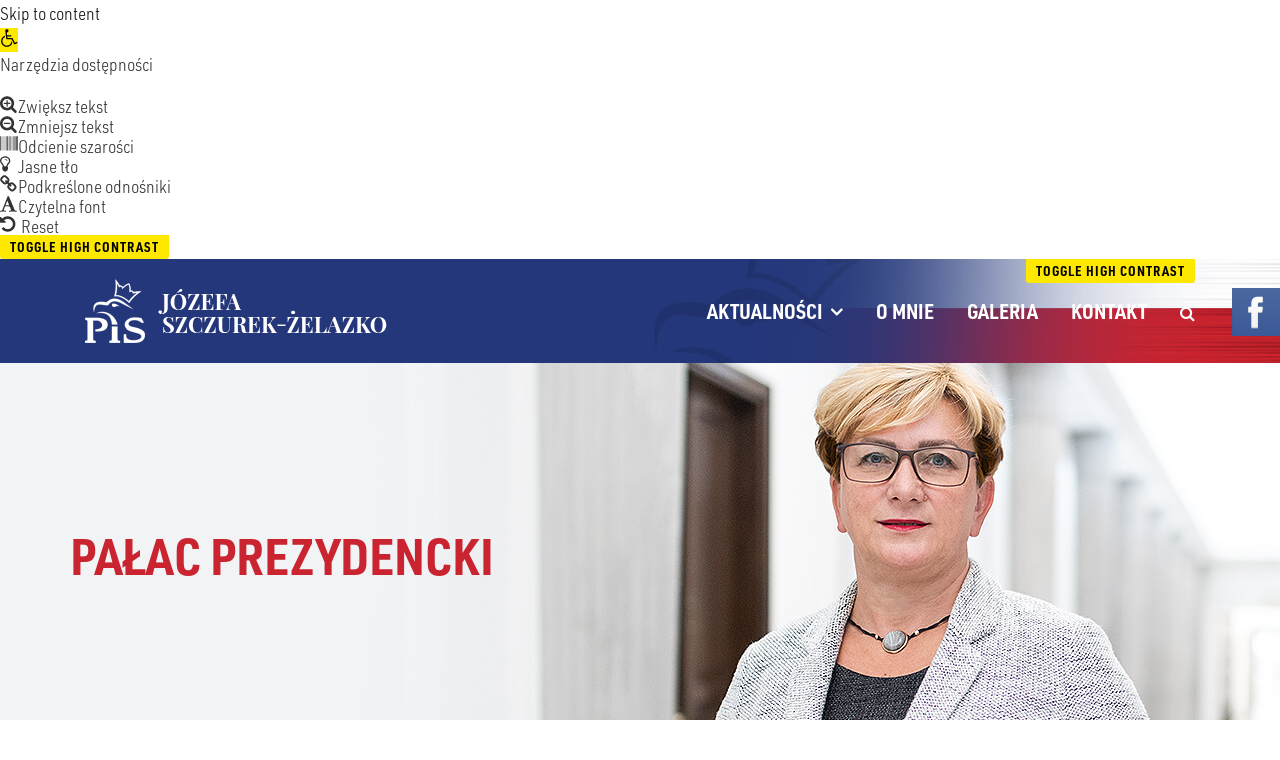

--- FILE ---
content_type: text/html; charset=UTF-8
request_url: https://szczurek-zelazko.pl/palac-prezydencki/
body_size: 16785
content:
<!DOCTYPE html>
<html lang="pl-PL">
<head>
    <meta charset="utf-8">
	<!--[if ie]><meta http-equiv="X-UA-Compatible" content="IE=edge,chrome=1"><![endif]-->
	<meta name="viewport" content="width=device-width, initial-scale=1.0">
	<meta name="format-detection" content="telephone=no">
    
    <meta name="theme-color" content="#24377a">
    
	<title>Pałac Prezydencki &#8211; Poseł RP Józefa Szczurek-Żelazko &#8211; Ziemia brzeska, bocheńska, tarnowska</title>
<meta name='robots' content='max-image-preview:large'/>
<link rel='dns-prefetch' href='//ajax.googleapis.com'/>
<link rel='dns-prefetch' href='//cdnjs.cloudflare.com'/>
<link rel="alternate" type="application/rss+xml" title="Poseł RP Józefa Szczurek-Żelazko - Ziemia brzeska, bocheńska, tarnowska &raquo; Pałac Prezydencki Kanał z komentarzami" href="https://szczurek-zelazko.pl/palac-prezydencki/feed/"/>
<script type="text/javascript">//<![CDATA[
window._wpemojiSettings={"baseUrl":"https:\/\/s.w.org\/images\/core\/emoji\/15.0.3\/72x72\/","ext":".png","svgUrl":"https:\/\/s.w.org\/images\/core\/emoji\/15.0.3\/svg\/","svgExt":".svg","source":{"concatemoji":"https:\/\/szczurek-zelazko.pl\/wp-includes\/js\/wp-emoji-release.min.js"}};!function(i,n){var o,s,e;function c(e){try{var t={supportTests:e,timestamp:(new Date).valueOf()};sessionStorage.setItem(o,JSON.stringify(t))}catch(e){}}function p(e,t,n){e.clearRect(0,0,e.canvas.width,e.canvas.height),e.fillText(t,0,0);var t=new Uint32Array(e.getImageData(0,0,e.canvas.width,e.canvas.height).data),r=(e.clearRect(0,0,e.canvas.width,e.canvas.height),e.fillText(n,0,0),new Uint32Array(e.getImageData(0,0,e.canvas.width,e.canvas.height).data));return t.every(function(e,t){return e===r[t]})}function u(e,t,n){switch(t){case"flag":return n(e,"\ud83c\udff3\ufe0f\u200d\u26a7\ufe0f","\ud83c\udff3\ufe0f\u200b\u26a7\ufe0f")?!1:!n(e,"\ud83c\uddfa\ud83c\uddf3","\ud83c\uddfa\u200b\ud83c\uddf3")&&!n(e,"\ud83c\udff4\udb40\udc67\udb40\udc62\udb40\udc65\udb40\udc6e\udb40\udc67\udb40\udc7f","\ud83c\udff4\u200b\udb40\udc67\u200b\udb40\udc62\u200b\udb40\udc65\u200b\udb40\udc6e\u200b\udb40\udc67\u200b\udb40\udc7f");case"emoji":return!n(e,"\ud83d\udc26\u200d\u2b1b","\ud83d\udc26\u200b\u2b1b")}return!1}function f(e,t,n){var r="undefined"!=typeof WorkerGlobalScope&&self instanceof WorkerGlobalScope?new OffscreenCanvas(300,150):i.createElement("canvas"),a=r.getContext("2d",{willReadFrequently:!0}),o=(a.textBaseline="top",a.font="600 32px Arial",{});return e.forEach(function(e){o[e]=t(a,e,n)}),o}function t(e){var t=i.createElement("script");t.src=e,t.defer=!0,i.head.appendChild(t)}"undefined"!=typeof Promise&&(o="wpEmojiSettingsSupports",s=["flag","emoji"],n.supports={everything:!0,everythingExceptFlag:!0},e=new Promise(function(e){i.addEventListener("DOMContentLoaded",e,{once:!0})}),new Promise(function(t){var n=function(){try{var e=JSON.parse(sessionStorage.getItem(o));if("object"==typeof e&&"number"==typeof e.timestamp&&(new Date).valueOf()<e.timestamp+604800&&"object"==typeof e.supportTests)return e.supportTests}catch(e){}return null}();if(!n){if("undefined"!=typeof Worker&&"undefined"!=typeof OffscreenCanvas&&"undefined"!=typeof URL&&URL.createObjectURL&&"undefined"!=typeof Blob)try{var e="postMessage("+f.toString()+"("+[JSON.stringify(s),u.toString(),p.toString()].join(",")+"));",r=new Blob([e],{type:"text/javascript"}),a=new Worker(URL.createObjectURL(r),{name:"wpTestEmojiSupports"});return void(a.onmessage=function(e){c(n=e.data),a.terminate(),t(n)})}catch(e){}c(n=f(s,u,p))}t(n)}).then(function(e){for(var t in e)n.supports[t]=e[t],n.supports.everything=n.supports.everything&&n.supports[t],"flag"!==t&&(n.supports.everythingExceptFlag=n.supports.everythingExceptFlag&&n.supports[t]);n.supports.everythingExceptFlag=n.supports.everythingExceptFlag&&!n.supports.flag,n.DOMReady=!1,n.readyCallback=function(){n.DOMReady=!0}}).then(function(){return e}).then(function(){var e;n.supports.everything||(n.readyCallback(),(e=n.source||{}).concatemoji?t(e.concatemoji):e.wpemoji&&e.twemoji&&(t(e.twemoji),t(e.wpemoji)))}))}((window,document),window._wpemojiSettings);
//]]></script>
<style id='wp-emoji-styles-inline-css' type='text/css'>

	img.wp-smiley, img.emoji {
		display: inline !important;
		border: none !important;
		box-shadow: none !important;
		height: 1em !important;
		width: 1em !important;
		margin: 0 0.07em !important;
		vertical-align: -0.1em !important;
		background: none !important;
		padding: 0 !important;
	}
</style>
<link rel='stylesheet' id='wp-block-library-css' href='https://szczurek-zelazko.pl/wp-includes/css/dist/block-library/A.style.min.css.pagespeed.cf.gLkW9J2ngS.css' type='text/css' media='all'/>
<style id='esf-fb-halfwidth-style-inline-css' type='text/css'>
/*!*************************************************************************************************************************************************************************************************************************************************!*\
  !*** css ./node_modules/css-loader/dist/cjs.js??ruleSet[1].rules[4].use[1]!./node_modules/postcss-loader/dist/cjs.js??ruleSet[1].rules[4].use[2]!./node_modules/sass-loader/dist/cjs.js??ruleSet[1].rules[4].use[3]!./src/halfwidth/style.scss ***!
  \*************************************************************************************************************************************************************************************************************************************************/
/**
 * The following styles get applied both on the front of your site
 * and in the editor.
 *
 * Replace them with your own styles or remove the file completely.
 */
.wp-block-create-block-easy-social-feed-facebook-carousel {
  background-color: #21759b;
  color: #fff;
  padding: 2px;
}

/*# sourceMappingURL=style-index.css.map*/
</style>
<style id='esf-fb-fullwidth-style-inline-css' type='text/css'>
/*!*************************************************************************************************************************************************************************************************************************************************!*\
  !*** css ./node_modules/css-loader/dist/cjs.js??ruleSet[1].rules[4].use[1]!./node_modules/postcss-loader/dist/cjs.js??ruleSet[1].rules[4].use[2]!./node_modules/sass-loader/dist/cjs.js??ruleSet[1].rules[4].use[3]!./src/fullwidth/style.scss ***!
  \*************************************************************************************************************************************************************************************************************************************************/
/**
 * The following styles get applied both on the front of your site
 * and in the editor.
 *
 * Replace them with your own styles or remove the file completely.
 */
.wp-block-create-block-easy-social-feed-facebook-carousel {
  background-color: #21759b;
  color: #fff;
  padding: 2px;
}

/*# sourceMappingURL=style-index.css.map*/
</style>
<style id='esf-fb-thumbnail-style-inline-css' type='text/css'>
/*!*************************************************************************************************************************************************************************************************************************************************!*\
  !*** css ./node_modules/css-loader/dist/cjs.js??ruleSet[1].rules[4].use[1]!./node_modules/postcss-loader/dist/cjs.js??ruleSet[1].rules[4].use[2]!./node_modules/sass-loader/dist/cjs.js??ruleSet[1].rules[4].use[3]!./src/thumbnail/style.scss ***!
  \*************************************************************************************************************************************************************************************************************************************************/
/**
 * The following styles get applied both on the front of your site
 * and in the editor.
 *
 * Replace them with your own styles or remove the file completely.
 */
.wp-block-create-block-easy-social-feed-facebook-carousel {
  background-color: #21759b;
  color: #fff;
  padding: 2px;
}

/*# sourceMappingURL=style-index.css.map*/
</style>
<style id='classic-theme-styles-inline-css' type='text/css'>
/*! This file is auto-generated */
.wp-block-button__link{color:#fff;background-color:#32373c;border-radius:9999px;box-shadow:none;text-decoration:none;padding:calc(.667em + 2px) calc(1.333em + 2px);font-size:1.125em}.wp-block-file__button{background:#32373c;color:#fff;text-decoration:none}
</style>
<style id='global-styles-inline-css' type='text/css'>
body{--wp--preset--color--black: #000000;--wp--preset--color--cyan-bluish-gray: #abb8c3;--wp--preset--color--white: #ffffff;--wp--preset--color--pale-pink: #f78da7;--wp--preset--color--vivid-red: #cf2e2e;--wp--preset--color--luminous-vivid-orange: #ff6900;--wp--preset--color--luminous-vivid-amber: #fcb900;--wp--preset--color--light-green-cyan: #7bdcb5;--wp--preset--color--vivid-green-cyan: #00d084;--wp--preset--color--pale-cyan-blue: #8ed1fc;--wp--preset--color--vivid-cyan-blue: #0693e3;--wp--preset--color--vivid-purple: #9b51e0;--wp--preset--gradient--vivid-cyan-blue-to-vivid-purple: linear-gradient(135deg,rgba(6,147,227,1) 0%,rgb(155,81,224) 100%);--wp--preset--gradient--light-green-cyan-to-vivid-green-cyan: linear-gradient(135deg,rgb(122,220,180) 0%,rgb(0,208,130) 100%);--wp--preset--gradient--luminous-vivid-amber-to-luminous-vivid-orange: linear-gradient(135deg,rgba(252,185,0,1) 0%,rgba(255,105,0,1) 100%);--wp--preset--gradient--luminous-vivid-orange-to-vivid-red: linear-gradient(135deg,rgba(255,105,0,1) 0%,rgb(207,46,46) 100%);--wp--preset--gradient--very-light-gray-to-cyan-bluish-gray: linear-gradient(135deg,rgb(238,238,238) 0%,rgb(169,184,195) 100%);--wp--preset--gradient--cool-to-warm-spectrum: linear-gradient(135deg,rgb(74,234,220) 0%,rgb(151,120,209) 20%,rgb(207,42,186) 40%,rgb(238,44,130) 60%,rgb(251,105,98) 80%,rgb(254,248,76) 100%);--wp--preset--gradient--blush-light-purple: linear-gradient(135deg,rgb(255,206,236) 0%,rgb(152,150,240) 100%);--wp--preset--gradient--blush-bordeaux: linear-gradient(135deg,rgb(254,205,165) 0%,rgb(254,45,45) 50%,rgb(107,0,62) 100%);--wp--preset--gradient--luminous-dusk: linear-gradient(135deg,rgb(255,203,112) 0%,rgb(199,81,192) 50%,rgb(65,88,208) 100%);--wp--preset--gradient--pale-ocean: linear-gradient(135deg,rgb(255,245,203) 0%,rgb(182,227,212) 50%,rgb(51,167,181) 100%);--wp--preset--gradient--electric-grass: linear-gradient(135deg,rgb(202,248,128) 0%,rgb(113,206,126) 100%);--wp--preset--gradient--midnight: linear-gradient(135deg,rgb(2,3,129) 0%,rgb(40,116,252) 100%);--wp--preset--font-size--small: 13px;--wp--preset--font-size--medium: 20px;--wp--preset--font-size--large: 36px;--wp--preset--font-size--x-large: 42px;--wp--preset--spacing--20: 0.44rem;--wp--preset--spacing--30: 0.67rem;--wp--preset--spacing--40: 1rem;--wp--preset--spacing--50: 1.5rem;--wp--preset--spacing--60: 2.25rem;--wp--preset--spacing--70: 3.38rem;--wp--preset--spacing--80: 5.06rem;--wp--preset--shadow--natural: 6px 6px 9px rgba(0, 0, 0, 0.2);--wp--preset--shadow--deep: 12px 12px 50px rgba(0, 0, 0, 0.4);--wp--preset--shadow--sharp: 6px 6px 0px rgba(0, 0, 0, 0.2);--wp--preset--shadow--outlined: 6px 6px 0px -3px rgba(255, 255, 255, 1), 6px 6px rgba(0, 0, 0, 1);--wp--preset--shadow--crisp: 6px 6px 0px rgba(0, 0, 0, 1);}:where(.is-layout-flex){gap: 0.5em;}:where(.is-layout-grid){gap: 0.5em;}body .is-layout-flex{display: flex;}body .is-layout-flex{flex-wrap: wrap;align-items: center;}body .is-layout-flex > *{margin: 0;}body .is-layout-grid{display: grid;}body .is-layout-grid > *{margin: 0;}:where(.wp-block-columns.is-layout-flex){gap: 2em;}:where(.wp-block-columns.is-layout-grid){gap: 2em;}:where(.wp-block-post-template.is-layout-flex){gap: 1.25em;}:where(.wp-block-post-template.is-layout-grid){gap: 1.25em;}.has-black-color{color: var(--wp--preset--color--black) !important;}.has-cyan-bluish-gray-color{color: var(--wp--preset--color--cyan-bluish-gray) !important;}.has-white-color{color: var(--wp--preset--color--white) !important;}.has-pale-pink-color{color: var(--wp--preset--color--pale-pink) !important;}.has-vivid-red-color{color: var(--wp--preset--color--vivid-red) !important;}.has-luminous-vivid-orange-color{color: var(--wp--preset--color--luminous-vivid-orange) !important;}.has-luminous-vivid-amber-color{color: var(--wp--preset--color--luminous-vivid-amber) !important;}.has-light-green-cyan-color{color: var(--wp--preset--color--light-green-cyan) !important;}.has-vivid-green-cyan-color{color: var(--wp--preset--color--vivid-green-cyan) !important;}.has-pale-cyan-blue-color{color: var(--wp--preset--color--pale-cyan-blue) !important;}.has-vivid-cyan-blue-color{color: var(--wp--preset--color--vivid-cyan-blue) !important;}.has-vivid-purple-color{color: var(--wp--preset--color--vivid-purple) !important;}.has-black-background-color{background-color: var(--wp--preset--color--black) !important;}.has-cyan-bluish-gray-background-color{background-color: var(--wp--preset--color--cyan-bluish-gray) !important;}.has-white-background-color{background-color: var(--wp--preset--color--white) !important;}.has-pale-pink-background-color{background-color: var(--wp--preset--color--pale-pink) !important;}.has-vivid-red-background-color{background-color: var(--wp--preset--color--vivid-red) !important;}.has-luminous-vivid-orange-background-color{background-color: var(--wp--preset--color--luminous-vivid-orange) !important;}.has-luminous-vivid-amber-background-color{background-color: var(--wp--preset--color--luminous-vivid-amber) !important;}.has-light-green-cyan-background-color{background-color: var(--wp--preset--color--light-green-cyan) !important;}.has-vivid-green-cyan-background-color{background-color: var(--wp--preset--color--vivid-green-cyan) !important;}.has-pale-cyan-blue-background-color{background-color: var(--wp--preset--color--pale-cyan-blue) !important;}.has-vivid-cyan-blue-background-color{background-color: var(--wp--preset--color--vivid-cyan-blue) !important;}.has-vivid-purple-background-color{background-color: var(--wp--preset--color--vivid-purple) !important;}.has-black-border-color{border-color: var(--wp--preset--color--black) !important;}.has-cyan-bluish-gray-border-color{border-color: var(--wp--preset--color--cyan-bluish-gray) !important;}.has-white-border-color{border-color: var(--wp--preset--color--white) !important;}.has-pale-pink-border-color{border-color: var(--wp--preset--color--pale-pink) !important;}.has-vivid-red-border-color{border-color: var(--wp--preset--color--vivid-red) !important;}.has-luminous-vivid-orange-border-color{border-color: var(--wp--preset--color--luminous-vivid-orange) !important;}.has-luminous-vivid-amber-border-color{border-color: var(--wp--preset--color--luminous-vivid-amber) !important;}.has-light-green-cyan-border-color{border-color: var(--wp--preset--color--light-green-cyan) !important;}.has-vivid-green-cyan-border-color{border-color: var(--wp--preset--color--vivid-green-cyan) !important;}.has-pale-cyan-blue-border-color{border-color: var(--wp--preset--color--pale-cyan-blue) !important;}.has-vivid-cyan-blue-border-color{border-color: var(--wp--preset--color--vivid-cyan-blue) !important;}.has-vivid-purple-border-color{border-color: var(--wp--preset--color--vivid-purple) !important;}.has-vivid-cyan-blue-to-vivid-purple-gradient-background{background: var(--wp--preset--gradient--vivid-cyan-blue-to-vivid-purple) !important;}.has-light-green-cyan-to-vivid-green-cyan-gradient-background{background: var(--wp--preset--gradient--light-green-cyan-to-vivid-green-cyan) !important;}.has-luminous-vivid-amber-to-luminous-vivid-orange-gradient-background{background: var(--wp--preset--gradient--luminous-vivid-amber-to-luminous-vivid-orange) !important;}.has-luminous-vivid-orange-to-vivid-red-gradient-background{background: var(--wp--preset--gradient--luminous-vivid-orange-to-vivid-red) !important;}.has-very-light-gray-to-cyan-bluish-gray-gradient-background{background: var(--wp--preset--gradient--very-light-gray-to-cyan-bluish-gray) !important;}.has-cool-to-warm-spectrum-gradient-background{background: var(--wp--preset--gradient--cool-to-warm-spectrum) !important;}.has-blush-light-purple-gradient-background{background: var(--wp--preset--gradient--blush-light-purple) !important;}.has-blush-bordeaux-gradient-background{background: var(--wp--preset--gradient--blush-bordeaux) !important;}.has-luminous-dusk-gradient-background{background: var(--wp--preset--gradient--luminous-dusk) !important;}.has-pale-ocean-gradient-background{background: var(--wp--preset--gradient--pale-ocean) !important;}.has-electric-grass-gradient-background{background: var(--wp--preset--gradient--electric-grass) !important;}.has-midnight-gradient-background{background: var(--wp--preset--gradient--midnight) !important;}.has-small-font-size{font-size: var(--wp--preset--font-size--small) !important;}.has-medium-font-size{font-size: var(--wp--preset--font-size--medium) !important;}.has-large-font-size{font-size: var(--wp--preset--font-size--large) !important;}.has-x-large-font-size{font-size: var(--wp--preset--font-size--x-large) !important;}
.wp-block-navigation a:where(:not(.wp-element-button)){color: inherit;}
:where(.wp-block-post-template.is-layout-flex){gap: 1.25em;}:where(.wp-block-post-template.is-layout-grid){gap: 1.25em;}
:where(.wp-block-columns.is-layout-flex){gap: 2em;}:where(.wp-block-columns.is-layout-grid){gap: 2em;}
.wp-block-pullquote{font-size: 1.5em;line-height: 1.6;}
</style>
<link rel='stylesheet' id='contact-form-7-css' href='https://szczurek-zelazko.pl/wp-content/plugins/contact-form-7/includes/css/A.styles.css,qver=5.9.5.pagespeed.cf.bkX63Rfd0q.css' type='text/css' media='all'/>
<style id='easy-facebook-likebox-custom-fonts-css' media='all'>@font-face{font-family:esf-custom-icons;src:url(/wp-content/plugins/easy-facebook-likebox/frontend/assets/fonts/esf-custom-icons.eot);src:url(/wp-content/plugins/easy-facebook-likebox/frontend/assets/fonts/esf-custom-icons.eot?#iefix) format("embedded-opentype") , url(/wp-content/plugins/easy-facebook-likebox/frontend/assets/fonts/esf-custom-icons.woff) format("woff") , url(/wp-content/plugins/easy-facebook-likebox/frontend/assets/fonts/esf-custom-icons.ttf) format("truetype") , url(/wp-content/plugins/easy-facebook-likebox/frontend/assets/fonts/esf-custom-icons.svg#esf-custom-icons) format("svg");font-weight:400;font-style:normal}[data-icon-esf]:before{font-family:esf-custom-icons!important;content:attr(data-icon);font-style:normal!important;font-weight:400!important;font-variant:normal!important;text-transform:none!important;speak:none;line-height:1;-webkit-font-smoothing:antialiased;-moz-osx-font-smoothing:grayscale}[class*=" icon-esf"]:before,[class^="icon-esf"]:before{font-family:esf-custom-icons!important;font-style:normal!important;font-weight:400!important;font-variant:normal!important;text-transform:none!important;speak:none;line-height:1;-webkit-font-smoothing:antialiased;-moz-osx-font-smoothing:grayscale}.icon-esf-thumbs-up:before{content:"\73"}.icon-esf-plus:before{content:"\62"}.icon-esf-heart:before{content:"\63"}.icon-esf-comments:before{content:"\64"}.icon-esf-comment:before{content:"\65"}.icon-esf-smile-o:before{content:"\66"}.icon-esf-clone:before{content:"\67"}.icon-esf-video-camera:before{content:"\68"}.icon-esf-share:before{content:"\69"}.icon-esf-instagram:before{content:"\6a"}.icon-esf-facebook:before{content:"\e001"}.icon-esf-twitter:before{content:"\e002"}.icon-esf-linkedin:before{content:"\e003"}.icon-esf-thumbs-o-up:before{content:"\e004"}.icon-esf-comment-o:before{content:"\e005"}.icon-esf-picture-o:before{content:"\e006"}.icon-esf-tag:before{content:"\e000"}.icon-esf-user:before{content:"\e007"}.icon-esf-angle-left:before{content:"\e008"}.icon-esf-angle-right:before{content:"\e009"}.icon-esf-calendar:before{content:"\e00a"}.icon-esf-check:before{content:"\e00b"}</style>
<link rel='stylesheet' id='easy-facebook-likebox-popup-styles-css' href='https://szczurek-zelazko.pl/wp-content/plugins/easy-facebook-likebox/facebook/frontend/assets/css/A.esf-free-popup.css.pagespeed.cf.WM5Gg-gexe.css' type='text/css' media='all'/>
<link rel='stylesheet' id='easy-facebook-likebox-frontend-css' href='https://szczurek-zelazko.pl/wp-content/plugins/easy-facebook-likebox/facebook/frontend/assets/css/easy-facebook-likebox-frontend.css' type='text/css' media='all'/>
<link rel='stylesheet' id='easy-facebook-likebox-customizer-style-css' href='https://szczurek-zelazko.pl/wp-admin/admin-ajax.php?action=easy-facebook-likebox-customizer-style&#038;ver=6.5.7' type='text/css' media='all'/>
<link rel='stylesheet' id='ui-font-css' href='https://szczurek-zelazko.pl/wp-content/plugins/wp-accessibility/toolbar/fonts/css/A.a11y-toolbar.css,qver=2.3.1.pagespeed.cf.jKxs8-lq1X.css' type='text/css' media='all'/>
<link rel='stylesheet' id='wpa-toolbar-css' href='https://szczurek-zelazko.pl/wp-content/plugins/wp-accessibility/toolbar/css/A.a11y.css,qver=2.3.1.pagespeed.cf.a7OW3ZTngo.css' type='text/css' media='all'/>
<link rel='stylesheet' id='ui-fontsize.css-css' href='https://szczurek-zelazko.pl/wp-content/plugins/wp-accessibility/toolbar/css/A.a11y-fontsize-alt.css,qver=2.3.1.pagespeed.cf.uyLdYTHABR.css' type='text/css' media='all'/>
<style id='ui-fontsize.css-inline-css' type='text/css'>
html { --wpa-font-size: 150%; }
</style>
<link rel='stylesheet' id='wpa-style-css' href='https://szczurek-zelazko.pl/wp-content/plugins/wp-accessibility/css/A.wpa-style.css,qver=2.3.1.pagespeed.cf.UCetHEdars.css' type='text/css' media='all'/>
<style id='wpa-style-inline-css' type='text/css'>
:root { --admin-bar-top : 7px; }
</style>
<link rel='stylesheet' id='parent-style-css' href='https://szczurek-zelazko.pl/wp-content/themes/szczurek-zelazko/css/style.css?ver=1.1.0' type='text/css' media='all'/>
<link rel='stylesheet' id='child-style-css' href='https://szczurek-zelazko.pl/wp-content/themes/szczurek-zelazko/A.style.css,qver=1.1.0.pagespeed.cf.O3JKVkl5KY.css' type='text/css' media='all'/>
<link rel='stylesheet' id='responsive-css' href='https://szczurek-zelazko.pl/wp-content/themes/szczurek-zelazko/css/A.responsive.css,qver=1.1.0.pagespeed.cf.o2aZBsdHKP.css' type='text/css' media='all'/>
<link rel='stylesheet' id='fancybox-css' href='//cdnjs.cloudflare.com/ajax/libs/fancybox/2.1.5/jquery.fancybox.min.css' type='text/css' media='all'/>
<style id='esf-custom-fonts-css' media='all'>@font-face{font-family:esf-custom-icons;src:url(/wp-content/plugins/easy-facebook-likebox/frontend/assets/fonts/esf-custom-icons.eot);src:url(/wp-content/plugins/easy-facebook-likebox/frontend/assets/fonts/esf-custom-icons.eot?#iefix) format("embedded-opentype") , url(/wp-content/plugins/easy-facebook-likebox/frontend/assets/fonts/esf-custom-icons.woff) format("woff") , url(/wp-content/plugins/easy-facebook-likebox/frontend/assets/fonts/esf-custom-icons.ttf) format("truetype") , url(/wp-content/plugins/easy-facebook-likebox/frontend/assets/fonts/esf-custom-icons.svg#esf-custom-icons) format("svg");font-weight:400;font-style:normal}[data-icon-esf]:before{font-family:esf-custom-icons!important;content:attr(data-icon);font-style:normal!important;font-weight:400!important;font-variant:normal!important;text-transform:none!important;speak:none;line-height:1;-webkit-font-smoothing:antialiased;-moz-osx-font-smoothing:grayscale}[class*=" icon-esf"]:before,[class^="icon-esf"]:before{font-family:esf-custom-icons!important;font-style:normal!important;font-weight:400!important;font-variant:normal!important;text-transform:none!important;speak:none;line-height:1;-webkit-font-smoothing:antialiased;-moz-osx-font-smoothing:grayscale}.icon-esf-thumbs-up:before{content:"\73"}.icon-esf-plus:before{content:"\62"}.icon-esf-heart:before{content:"\63"}.icon-esf-comments:before{content:"\64"}.icon-esf-comment:before{content:"\65"}.icon-esf-smile-o:before{content:"\66"}.icon-esf-clone:before{content:"\67"}.icon-esf-video-camera:before{content:"\68"}.icon-esf-share:before{content:"\69"}.icon-esf-instagram:before{content:"\6a"}.icon-esf-facebook:before{content:"\e001"}.icon-esf-twitter:before{content:"\e002"}.icon-esf-linkedin:before{content:"\e003"}.icon-esf-thumbs-o-up:before{content:"\e004"}.icon-esf-comment-o:before{content:"\e005"}.icon-esf-picture-o:before{content:"\e006"}.icon-esf-tag:before{content:"\e000"}.icon-esf-user:before{content:"\e007"}.icon-esf-angle-left:before{content:"\e008"}.icon-esf-angle-right:before{content:"\e009"}.icon-esf-calendar:before{content:"\e00a"}.icon-esf-check:before{content:"\e00b"}</style>
<link rel='stylesheet' id='esf-insta-frontend-css' href='https://szczurek-zelazko.pl/wp-content/plugins/easy-facebook-likebox//instagram/frontend/assets/css/A.esf-insta-frontend.css.pagespeed.cf.iM62jPNmvp.css' type='text/css' media='all'/>
<link rel='stylesheet' id='esf-insta-customizer-style-css' href='https://szczurek-zelazko.pl/wp-admin/admin-ajax.php?action=esf-insta-customizer-style&#038;ver=6.5.7' type='text/css' media='all'/>
<link rel='stylesheet' id='pojo-a11y-css' href='https://szczurek-zelazko.pl/wp-content/plugins/pojo-accessibility/assets/css/A.style.min.css,qver=1.0.0.pagespeed.cf.NMz_OFZSir.css' type='text/css' media='all'/>
<script type="text/javascript" src="https://ajax.googleapis.com/ajax/libs/jquery/1.11.3/jquery.min.js?ver=1.11.3" id="jquery-js"></script>
<script type="text/javascript" src="https://szczurek-zelazko.pl/wp-content/plugins/easy-facebook-likebox/facebook/frontend/assets/js/esf-free-popup.min.js" id="easy-facebook-likebox-popup-script-js"></script>
<script type="text/javascript" id="easy-facebook-likebox-public-script-js-extra">//<![CDATA[
var public_ajax={"ajax_url":"https:\/\/szczurek-zelazko.pl\/wp-admin\/admin-ajax.php","efbl_is_fb_pro":""};
//]]></script>
<script type="text/javascript" src="https://szczurek-zelazko.pl/wp-content/plugins/easy-facebook-likebox/facebook/frontend/assets/js/public.js" id="easy-facebook-likebox-public-script-js"></script>
<script type="text/javascript" src="https://szczurek-zelazko.pl/wp-content/plugins/easy-facebook-likebox/frontend/assets/js/imagesloaded.pkgd.min.js" id="imagesloaded.pkgd.min-js"></script>
<script type="text/javascript" id="esf-insta-public-js-extra">//<![CDATA[
var esf_insta={"ajax_url":"https:\/\/szczurek-zelazko.pl\/wp-admin\/admin-ajax.php","version":"free","nonce":"9b40d7c658"};
//]]></script>
<script type="text/javascript" src="https://szczurek-zelazko.pl/wp-content/plugins/easy-facebook-likebox//instagram/frontend/assets/js/esf-insta-public.js?ver=1" id="esf-insta-public-js"></script>
<link rel="https://api.w.org/" href="https://szczurek-zelazko.pl/wp-json/"/><link rel="alternate" type="application/json" href="https://szczurek-zelazko.pl/wp-json/wp/v2/posts/7422"/><link rel="canonical" href="https://szczurek-zelazko.pl/palac-prezydencki/"/>
<link rel="alternate" type="application/json+oembed" href="https://szczurek-zelazko.pl/wp-json/oembed/1.0/embed?url=https%3A%2F%2Fszczurek-zelazko.pl%2Fpalac-prezydencki%2F"/>
<link rel="alternate" type="text/xml+oembed" href="https://szczurek-zelazko.pl/wp-json/oembed/1.0/embed?url=https%3A%2F%2Fszczurek-zelazko.pl%2Fpalac-prezydencki%2F&#038;format=xml"/>
<style type="text/css">
#pojo-a11y-toolbar .pojo-a11y-toolbar-toggle a{ background-color: #ffe800;	color: #000000;}
#pojo-a11y-toolbar .pojo-a11y-toolbar-overlay, #pojo-a11y-toolbar .pojo-a11y-toolbar-overlay ul.pojo-a11y-toolbar-items.pojo-a11y-links{ border-color: #ffe800;}
body.pojo-a11y-focusable a:focus{ outline-style: solid !important;	outline-width: 1px !important;	outline-color: #e1072b !important;}
#pojo-a11y-toolbar{ top: 150px !important;}
#pojo-a11y-toolbar .pojo-a11y-toolbar-overlay{ background-color: #ffffff;}
#pojo-a11y-toolbar .pojo-a11y-toolbar-overlay ul.pojo-a11y-toolbar-items li.pojo-a11y-toolbar-item a, #pojo-a11y-toolbar .pojo-a11y-toolbar-overlay p.pojo-a11y-toolbar-title{ color: #333333;}
#pojo-a11y-toolbar .pojo-a11y-toolbar-overlay ul.pojo-a11y-toolbar-items li.pojo-a11y-toolbar-item a.active{ background-color: #ffe800;	color: #ffffff;}
@media (max-width: 767px) { #pojo-a11y-toolbar { top: 180px !important; } }</style><link rel="icon" href="https://szczurek-zelazko.pl/wp-content/uploads/2018/01/xcropped-favicon-150x150.jpg.pagespeed.ic.Kugq1Ciha2.webp" sizes="32x32"/>
<link rel="icon" href="https://szczurek-zelazko.pl/wp-content/uploads/2018/01/xcropped-favicon-300x300.jpg.pagespeed.ic.PNSrWKZITq.webp" sizes="192x192"/>
<link rel="apple-touch-icon" href="https://szczurek-zelazko.pl/wp-content/uploads/2018/01/xcropped-favicon-300x300.jpg.pagespeed.ic.PNSrWKZITq.webp"/>
<meta name="msapplication-TileImage" content="https://szczurek-zelazko.pl/wp-content/uploads/2018/01/cropped-favicon-300x300.jpg"/>
    
    <!-- HTML5 Shim and Respond.js IE8 support of HTML5 elements and media queries -->
    <!-- WARNING: Respond.js doesn't work if you view the page via file:// -->
    <!--[if lt IE 9]>
        <script src="https://oss.maxcdn.com/libs/html5shiv/3.7.0/html5shiv.js"></script>
        <script src="https://oss.maxcdn.com/libs/respond.js/1.4.2/respond.min.js"></script>
    <![endif]-->
    
    <!-- Global site tag (gtag.js) - Google Analytics -->
    <script async src="https://www.googletagmanager.com/gtag/js?id=UA-107286489-5"></script>
    <script>window.dataLayer=window.dataLayer||[];function gtag(){dataLayer.push(arguments);}gtag('js',new Date());gtag('config','UA-107286489-5');</script>
</head>

<body class="post-template-default single single-post postid-7422 single-format-standard">

	<div id="fb" class="hidden-xs" data-right-offset="-280">
		<div class="uchwyt">&nbsp;</div>
		<iframe src="//www.facebook.com/plugins/likebox.php?href=https%3A%2F%2Fwww.facebook.com%2FJ%C3%B3zefa-Szczurek-%C5%BBelazko-848634851899009&amp;width=280&amp;height=230&amp;colorscheme=light&amp;show_faces=true&amp;header=true&amp;stream=false&amp;show_border=true" style="border:none; overflow:hidden; width:280px; height:230px;"></iframe>
	</div>
    
    <!-- header start -->
    <header id="header">
        <!-- header bottom start -->
        <div class="header-bottom">
            <div class="container">
                <div class="menu-area clearfix">
                    <div class="pos-static col-md-4 col-sm-8">
                        <div class="logo">
                            <a href="https://szczurek-zelazko.pl/" title="Strona główna"><img src="[data-uri]" alt="logo"></a>
                        </div>
                    </div>
                    <div class="has-menu-item col-md-8 hidden-xs hidden-sm">
                        
<!-- a11y toolbar widget -->
<div class="a11y-responsive   ltr  default a11y-toolbar-widget">
	<ul><li><button type="button" class="a11y-toggle a11y-toggle-contrast toggle-contrast" data-id="is_normal_contrast" aria-pressed="false"><span class="offscreen">Toggle High Contrast</span> <span class="aticon aticon-adjust" aria-hidden="true"></span></button></li>
	</ul>
</div>
<!-- // a11y toolbar widget -->                        
                        <div class="main-menu">
                            <nav>
                                <ul id="menu-menu" class="menu"><li id="menu-item-10" class="menu-item menu-item-type-custom menu-item-object-custom menu-item-home menu-item-has-children menu-item-10"><a href="https://szczurek-zelazko.pl/">Aktualności</a>
<ul class="sub-menu">
	<li id="menu-item-8380" class="menu-item menu-item-type-post_type menu-item-object-page current_page_parent menu-item-8380"><a href="https://szczurek-zelazko.pl/archiwum-aktualnosci/">Archiwum aktualności</a></li>
</ul>
</li>
<li id="menu-item-13" class="menu-item menu-item-type-post_type menu-item-object-page menu-item-13"><a href="https://szczurek-zelazko.pl/o-mnie/">O&nbsp;mnie</a></li>
<li id="menu-item-11" class="menu-item menu-item-type-post_type menu-item-object-page menu-item-11"><a href="https://szczurek-zelazko.pl/galeria/">Galeria</a></li>
<li id="menu-item-12" class="menu-item menu-item-type-post_type menu-item-object-page menu-item-12"><a href="https://szczurek-zelazko.pl/kontakt/">Kontakt</a></li>
</ul>                            </nav>
                        </div>
                        
                        <div class="search-btn">
                            <i class="fa fa-search"></i>
                        </div>
                    </div>
                </div>
            </div>
            
            <!-- popup-search-form start-->
            <div class="search-form-area">
                <form role="search" method="get" class="search-form" action="https://szczurek-zelazko.pl/">
                    <input type="text" class="inputText" placeholder="Szukaj&hellip;" value="" name="s" required />
                    <button type="submit" class="src-submit-btn">
                        <i class="fa fa-paper-plane"></i>
                    </button>
                </form>
                <div class="form-clox">
                    <i class="icofont icofont-close-line"></i>
                </div>
            </div>
            <!-- popup-search-form end-->
        </div>
        <!-- header bottom end -->
    </header>
    <!-- header end -->
    
        
        
        <div class="top-page">
            <div class="container">
                <div class="row">
                    <div class="col-xs-11 col-sm-7 col-lg-8">
                        <h1 class="blg-cat-title">Pałac Prezydencki</h1>
                    </div>
                </div>
            </div>
        </div>
        
        <!-- blog standard area start -->
        <div class="blog blog-standard">
            <div class="container">
                <div class="row">
                    <!-- main content area start -->
                    <div class="col-md-8 col-sm-8 col-xs-12">
                        <!-- blog post details area start -->
                        <div class="blog-post-details">
                            <div class="blg-single-item">
                                <img width="720" height="450" src="https://szczurek-zelazko.pl/wp-content/uploads/2019/02/53090646_2299872833365329_641062480683991040_n-720x450.jpg" class="attachment-news size-news wp-post-image" alt="" decoding="async" fetchpriority="high"/>                                
                                <div class="stnd-post-text">
                                    <p class="post-category"><a href="https://szczurek-zelazko.pl/kategoria/ministerialne/" rel="category tag">Ministerialne</a>, <a href="https://szczurek-zelazko.pl/kategoria/sejmowe/" rel="category tag">Sejmowe</a>, <a href="https://szczurek-zelazko.pl/kategoria/z-terenu/" rel="category tag">Z terenu</a></p>
                                    <div class="blg-post-meta">Dodano: 21 lutego 2019</div>
                                </div>
                            </div>
                            
                            <div class="blog-post-desc">
                                <p>20.02.2019r.<span id="more-7422"></span></p>
<p>Coroczne spotkanie w&nbsp;Pałacu Prezydenckim.</p>
<p><img decoding="async" class="alignnone size-medium wp-image-7423" src="https://szczurek-zelazko.pl/wp-content/uploads/2019/02/52377268_2309815635967657_796786093482573824_n-225x300.jpg" alt="" width="225" height="300" srcset="https://szczurek-zelazko.pl/wp-content/uploads/2019/02/52377268_2309815635967657_796786093482573824_n-225x300.jpg 225w, https://szczurek-zelazko.pl/wp-content/uploads/2019/02/52377268_2309815635967657_796786093482573824_n.jpg 721w" sizes="(max-width: 225px) 100vw, 225px"/> <img decoding="async" class="alignnone size-medium wp-image-7424" src="https://szczurek-zelazko.pl/wp-content/uploads/2019/02/52608984_2309815609300993_2961761262083506176_n-225x300.jpg" alt="" width="225" height="300" srcset="https://szczurek-zelazko.pl/wp-content/uploads/2019/02/52608984_2309815609300993_2961761262083506176_n-225x300.jpg 225w, https://szczurek-zelazko.pl/wp-content/uploads/2019/02/52608984_2309815609300993_2961761262083506176_n.jpg 720w" sizes="(max-width: 225px) 100vw, 225px"/> <img loading="lazy" decoding="async" class="alignnone size-medium wp-image-7425" src="https://szczurek-zelazko.pl/wp-content/uploads/2019/02/52692393_2309815672634320_2451668582115835904_n-300x225.jpg" alt="" width="300" height="225" srcset="https://szczurek-zelazko.pl/wp-content/uploads/2019/02/52692393_2309815672634320_2451668582115835904_n-300x225.jpg 300w, https://szczurek-zelazko.pl/wp-content/uploads/2019/02/52692393_2309815672634320_2451668582115835904_n-768x576.jpg 768w, https://szczurek-zelazko.pl/wp-content/uploads/2019/02/52692393_2309815672634320_2451668582115835904_n.jpg 960w" sizes="(max-width: 300px) 100vw, 300px"/> <img loading="lazy" decoding="async" class="alignnone size-medium wp-image-7426" src="https://szczurek-zelazko.pl/wp-content/uploads/2019/02/53090646_2299872833365329_641062480683991040_n-225x300.jpg" alt="" width="225" height="300" srcset="https://szczurek-zelazko.pl/wp-content/uploads/2019/02/53090646_2299872833365329_641062480683991040_n-225x300.jpg 225w, https://szczurek-zelazko.pl/wp-content/uploads/2019/02/53090646_2299872833365329_641062480683991040_n.jpg 720w" sizes="(max-width: 225px) 100vw, 225px"/></p>                            </div>
                            
                                                    </div>
                        <!-- blog post details area end -->
                        
                        <!-- comment area start -->
                                                <!--
                        <div class="comment-area">
                            <div class="comment-title">
                                <h4>Komentarze <span>(0)</span></h4>
                            </div>
                            
                            <ul class="comment-list">
                                <li class="comment-info-inner">
                                    <article>
                                        <div class="comment-author">
                                            <img src="https://szczurek-zelazko.pl/wp-content/themes/szczurek-zelazko/img/author/comment-auth.jpg" alt="image">
                                            <h2>LUISIANA GARCIAS <span>5 Min ago</span></h2>
                                        </div>
                                        <div class="meta-data">
                                            <p class="category">Category : <span>Apartment</span></p>
                                        </div>
                                        <div class="comment-content">
                                            <p>Lorem ipsum dolor sit amet, consectetuer adipiscing elit, sed diam nonummy nibh euismod tincidunt ut laoreet dolore magna aliquam erat volutpat. Ut wisi enim ad minim veniam...</p>
                                        </div>
                                        <div class="comment-reply">
                                            <a href="#"><i class="fa fa-reply"></i></a>
                                        </div>
                                    </article>
                                    <ul class="children">
                                        <li class="comment-info-inner">
                                            <article>
                                                <div class="comment-author">
                                                    <img src="https://szczurek-zelazko.pl/wp-content/themes/szczurek-zelazko/img/author/comment-auth.jpg" alt="image">
                                                    <h2>LUISIANA GARCIAS <span>5 Min ago</span></h2>
                                                </div>
                                                <div class="meta-data">
                                                    <p class="category">Category : <span>Apartment</span></p>
                                                </div>
                                                <div class="comment-content">
                                                    <p>Lorem ipsum dolor sit amet, consectetuer adipiscing elit, sed diam nonummy nibh euismod tincidunt ut laoreet dolore magna aliquam erat volutpat. Ut wisi enim ad minim veniam...</p>
                                                </div>
                                                <div class="comment-reply">
                                                    <a href="#"><i class="fa fa-reply"></i></a>
                                                </div>
                                            </article>
                                        </li>
                                    </ul>
                                </li>
                                <li class="comment-info-inner">
                                    <article>
                                        <div class="comment-author">
                                            <img src="https://szczurek-zelazko.pl/wp-content/themes/szczurek-zelazko/img/author/comment-auth.jpg" alt="image">
                                            <h2>LUISIANA GARCIAS <span>5 Min ago</span></h2>
                                        </div>
                                        <div class="meta-data">
                                            <p class="category">Category : <span>Apartment</span></p>
                                        </div>
                                        <div class="comment-content">
                                            <p>Lorem ipsum dolor sit amet, consectetuer adipiscing elit, sed diam nonummy nibh euismod tincidunt ut laoreet dolore magna aliquam erat volutpat. Ut wisi enim ad minim veniam...</p>
                                        </div>
                                        <div class="comment-reply">
                                            <a href="#"><i class="fa fa-reply"></i></a>
                                        </div>
                                    </article>
                                </li>
                            </ul>
                        </div>
                        
                        <div class="leave-comment">
                            <div class="comment-title">
                                <h4>Zostaw swój komentarz</h4>
                            </div>
                            
                            <div class="row">
                                <form action="#">
                                    <div class="col-md-4 col-sm-6 col-xs-12">
                                        <input type="text" placeholder="Name">
                                    </div>
                                    <div class="col-md-4 col-sm-6 col-xs-12">
                                        <input type="text" placeholder="Email">
                                    </div>
                                    <div class="col-md-4 col-sm-12 col-xs-12">
                                        <input type="text" placeholder="Website">
                                    </div>
                                    <div class="col-xs-12">
                                        <textarea name="msg" id="message" placeholder="Message"></textarea>
                                    </div>
                                    <div class="col-xs-12">
                                        <input type="submit" value="SEND MESSSAGE">
                                    </div>
                                </form>
                            </div>
                        </div>
                        -->
                        <!-- leave a comment area end -->
                    </div>
                    <!-- main content area end -->
                    
                    <!-- sidebar area start -->
                    <div class="col-md-4 col-sm-4 col-xs-12">
                        <div class="blog-sidebar blg-details-sidebar">
                            
                            <div id="categories-3" class="widget widget_categories"><div class="widget-title"><h4>Kategorie</h4></div>
			<ul>
					<li class="cat-item cat-item-7"><a href="https://szczurek-zelazko.pl/kategoria/aktualnosci/">Aktualności</a> (505)
</li>
	<li class="cat-item cat-item-10"><a href="https://szczurek-zelazko.pl/kategoria/bez-kategorii/">Bez kategorii</a> (6)
</li>
	<li class="cat-item cat-item-8"><a href="https://szczurek-zelazko.pl/kategoria/galeria/">Galeria</a> (372)
</li>
	<li class="cat-item cat-item-1"><a href="https://szczurek-zelazko.pl/kategoria/ministerialne/">Ministerialne</a> (362)
</li>
	<li class="cat-item cat-item-9"><a href="https://szczurek-zelazko.pl/kategoria/multimedia/">Multimedia</a> (284)
</li>
	<li class="cat-item cat-item-4"><a href="https://szczurek-zelazko.pl/kategoria/sejmowe/">Sejmowe</a> (338)
</li>
	<li class="cat-item cat-item-6"><a href="https://szczurek-zelazko.pl/kategoria/z-terenu/">Z terenu</a> (343)
</li>
	<li class="cat-item cat-item-12"><a href="https://szczurek-zelazko.pl/kategoria/ziemia-bochenska/">Ziemia Bocheńska</a> (11)
</li>
	<li class="cat-item cat-item-11"><a href="https://szczurek-zelazko.pl/kategoria/ziemia-brzeska/">Ziemia Brzeska</a> (13)
</li>
	<li class="cat-item cat-item-13"><a href="https://szczurek-zelazko.pl/kategoria/ziemia-tarnowska/">Ziemia Tarnowska</a> (9)
</li>
			</ul>

			</div>
		<div id="recent-posts-3" class="widget widget_recent_entries">
		<div class="widget-title"><h4>Najnowsze wpisy</h4></div>
		<ul>
											<li>
					<a href="https://szczurek-zelazko.pl/zasady-ubiegania-sie-przez-lekarzy-dentystow-pielegniarki-polozne-i-przez-ratownikow-medycznych-z-ukrainy-o-zgode-na-prace-w-polsce/">Zasady ubiegania się przez&nbsp;lekarzy, dentystów, pielęgniarki, położne i&nbsp;przez&nbsp;ratowników medycznych z&nbsp;Ukrainy o&nbsp;zgodę na&nbsp;pracę w&nbsp;Polsce</a>
											<span class="post-date">3 kwietnia 2022</span>
									</li>
											<li>
					<a href="https://szczurek-zelazko.pl/informacja-odnosnie-dyzury-poselskiego-w-borzecinie/">Informacja odnośnie dyżuru poselskiego w&nbsp;Borzęcinie</a>
											<span class="post-date">4 grudnia 2021</span>
									</li>
											<li>
					<a href="https://szczurek-zelazko.pl/spotkanie-podopiecznych-domu-dziecka-w-jasieniu-z-przedstawicielami-tarnowskiej-jednostki-strzeleckiej/">Spotkanie Podopiecznych Domu Dziecka w&nbsp;Jasieniu z&nbsp;przedstawicielami Tarnowskiej Jednostki Strzeleckiej</a>
											<span class="post-date">30 października 2019</span>
									</li>
					</ul>

		</div>                            
                        </div>
                        <!-- sidebar area end -->
                    </div>
                </div>
            </div>
        </div>
        <!-- blog standard area end -->
    
        
    <!--
    <div class="subscribe-area">
        <div class="container">
            <div class="row">
                <div class="col-md-4 col-sm-12 col-xs-12">
                    <div class="subscribe-text">
                        <p>Zapisz się do newslettera</p>
                        <h4><span>Subskrybuj</span> newsletter</h4>
                    </div>
                </div>
                <div class="subs-form col-md-8 col-sm-12 col-xs-12">
                    
                    <div id="mc_embed_signup">
                        <form action="https://szczurek-zelazko.us17.list-manage.com/subscribe/post?u=0361721f4468c387277e130fd&amp;id=13e26fa426" method="post" id="mc-embedded-subscribe-form" name="mc-embedded-subscribe-form" class="validate" target="_blank" novalidate>
                            <div id="mc_embed_signup_scroll">
                                <div class="col-md-9 col-sm-9 col-xs-12">
                                    <input type="email" value="" name="EMAIL" class="email" id="mce-EMAIL" placeholder="Wpisz swój adres e-mail" required>
                                </div>
                                
                                <!- real people should not fill this in and expect good things - do not remove this or risk form bot signups ->
                                <div style="position: absolute; left: -5000px;" aria-hidden="true"><input type="text" name="b_0361721f4468c387277e130fd_13e26fa426" tabindex="-1" value=""></div>
                                
                                <div class="col-md-3 col-sm-3 col-xs-12">
                                    <div class="row">
                                        <button type="submit" name="subscribe" id="mc-embedded-subscribe">Subskrybuj <i class="fa fa-long-arrow-right"></i></button>
                                    </div>
                                </div>
                            </div>
                        </form>
                    </div>
                    
                </div>
            </div>
        </div>
    </div>
    -->
    
    <!-- footer area start -->
    <footer>
        <div class="container">
            <div class="row">
                <div class="col-sm-6">
                    <div class="footer-header">
                        <h4>Zapraszam do kontaktu!</h4>
                        <p>Biura Poselskie</p>
                    </div>
                </div>
                
                <div class="col-sm-6">
                    <div class="footer-bottom">
                        <div class="ft-contact row">
                            <div class="col-xs-6">
                                <h5>Brzesko</h5>
                                <p>
                                    ul. Berka Joselewicza 2, <br>
                                    32-800 Brzesko <br>
                                    Tel./fax: 14 686 32 03
                                </p>
                            </div>
                            

                        </div>
                    </div>
                </div>
            </div>
                
            <div class="row">
                <div class="col-xs-12">
                    <div class="lgw-social-area">
                        <a href="https://www.facebook.com/J%C3%B3zefa-Szczurek-%C5%BBelazko-848634851899009/?fref=ts" target="_blank" class="facebook">Facebook</a>
                        <!-- <a href="#" target="_blank" class="instagram">Instagram</a> -->
                        <a href="https://twitter.com/szczurekzelazko" target="_blank" class="twitter">Twitter</a>
                    </div>
                </div>
            </div>
        </div>
        
        <img class="fullwidth" src="https://szczurek-zelazko.pl/wp-content/themes/szczurek-zelazko/img/bg/xbg-footer.jpg.pagespeed.ic.Izo8o9olOq.webp" alt="">
    </footer>
    <!-- footer area end -->
    
    <!-- smothscroll start-->
    <div class="scroll-top-btn">
        <a href="#header" class="smoothscroll"><i class="fa fa-angle-up"></i></a>
    </div>
    <!-- smothscroll end-->
    
    <script type="text/javascript" src="https://szczurek-zelazko.pl/wp-content/plugins/contact-form-7/includes/swv/js/index.js?ver=5.9.5" id="swv-js"></script>
<script type="text/javascript" id="contact-form-7-js-extra">//<![CDATA[
var wpcf7={"api":{"root":"https:\/\/szczurek-zelazko.pl\/wp-json\/","namespace":"contact-form-7\/v1"}};
//]]></script>
<script type="text/javascript" src="https://szczurek-zelazko.pl/wp-content/plugins/contact-form-7/includes/js/index.js?ver=5.9.5" id="contact-form-7-js"></script>
<script type="text/javascript" id="wpa-toolbar-js-extra">//<![CDATA[
var wpatb={"location":"body","is_rtl":"ltr","is_right":"default","responsive":"a11y-responsive","contrast":"Toggle High Contrast","grayscale":"Toggle Grayscale","fontsize":"Toggle Font size","custom_location":"standard-location","enable_grayscale":"false","enable_fontsize":"false","enable_contrast":"true"};var wpa11y={"path":"https:\/\/szczurek-zelazko.pl\/wp-content\/plugins\/wp-accessibility\/toolbar\/css\/a11y-contrast.css?version=2.3.1"};
//]]></script>
<script type="text/javascript" src="https://szczurek-zelazko.pl/wp-content/plugins/wp-accessibility/js/wpa-toolbar.min.js?ver=2.3.1" id="wpa-toolbar-js" defer="defer" data-wp-strategy="defer"></script>
<script type="text/javascript" src="https://szczurek-zelazko.pl/wp-content/themes/szczurek-zelazko/js/bootstrap.min.js?ver=3.3.7%20" id="bootstrap-js"></script>
<script type="text/javascript" src="https://szczurek-zelazko.pl/wp-content/themes/szczurek-zelazko/js/jquery-ui.js?ver=1.12.1" id="jquery-ui-js"></script>
<script type="text/javascript" src="https://szczurek-zelazko.pl/wp-content/themes/szczurek-zelazko/js/owl.carousel.min.js?ver=2.2.1" id="owl.carousel-js"></script>
<script type="text/javascript" src="https://szczurek-zelazko.pl/wp-content/themes/szczurek-zelazko/js/jquery.waypoints.min.js?ver=4.0.1" id="jquery.waypoints-js"></script>
<script type="text/javascript" src="https://szczurek-zelazko.pl/wp-content/themes/szczurek-zelazko/js/jquery.counterup.min.js?ver=1.0" id="jquery.counterup-js"></script>
<script type="text/javascript" src="https://szczurek-zelazko.pl/wp-includes/js/imagesloaded.min.js?ver=5.0.0" id="imagesloaded-js"></script>
<script type="text/javascript" src="https://szczurek-zelazko.pl/wp-content/themes/szczurek-zelazko/js/isotope.pkgd.min.js?ver=3.0.4" id="isotope-js"></script>
<script type="text/javascript" src="https://szczurek-zelazko.pl/wp-content/themes/szczurek-zelazko/js/jquery.meanmenu.js?ver=2.0.8" id="jquery.meanmenu-js"></script>
<script type="text/javascript" src="//cdnjs.cloudflare.com/ajax/libs/fancybox/2.1.5/jquery.fancybox.min.js?ver=2.1.5" id="jquery.fancybox-js"></script>
<script type="text/javascript" src="https://szczurek-zelazko.pl/wp-content/themes/szczurek-zelazko/js/jquery.cookie.js?ver=1.3.1" id="jquery.cookie-js"></script>
<script type="text/javascript" src="https://szczurek-zelazko.pl/wp-content/themes/szczurek-zelazko/js/theme.js?ver=1.0" id="theme-js"></script>
<script type="text/javascript" id="pojo-a11y-js-extra">//<![CDATA[
var PojoA11yOptions={"focusable":"","remove_link_target":"","add_role_links":"1","enable_save":"1","save_expiration":"24"};
//]]></script>
<script type="text/javascript" src="https://szczurek-zelazko.pl/wp-content/plugins/pojo-accessibility/assets/js/app.min.js?ver=1.0.0" id="pojo-a11y-js"></script>
<script type="text/javascript" id="wp-accessibility-js-extra">//<![CDATA[
var wpa={"skiplinks":{"enabled":false,"output":""},"target":"","tabindex":"","underline":{"enabled":true,"target":"a"},"videos":"","dir":"ltr","viewport":"1","lang":"pl-PL","titles":"1","labels":"1","wpalabels":{"s":"Search","author":"Name","email":"Email","url":"Website","comment":"Comment"},"alt":"","altSelector":".hentry img[alt]:not([alt=\"\"]), .comment-content img[alt]:not([alt=\"\"]), #content img[alt]:not([alt=\"\"]),.entry-content img[alt]:not([alt=\"\"])","current":"","errors":"","tracking":"1","ajaxurl":"https:\/\/szczurek-zelazko.pl\/wp-admin\/admin-ajax.php","security":"cc0ef83158","action":"wpa_stats_action","url":"https:\/\/szczurek-zelazko.pl\/palac-prezydencki\/","post_id":"7422","continue":"","pause":"Pause video","play":"Play video","restUrl":"https:\/\/szczurek-zelazko.pl\/wp-json\/wp\/v2\/media","ldType":"button","ldHome":"https:\/\/szczurek-zelazko.pl","ldText":"<span class=\"dashicons dashicons-media-text\" aria-hidden=\"true\"><\/span><span class=\"screen-reader\">Long Description<\/span>"};
//]]></script>
<script type="text/javascript" src="https://szczurek-zelazko.pl/wp-content/plugins/wp-accessibility/js/wp-accessibility.min.js?ver=2.3.1" id="wp-accessibility-js" defer="defer" data-wp-strategy="defer"></script>
		<a id="pojo-a11y-skip-content" class="pojo-skip-link pojo-skip-content" tabindex="1" accesskey="s" href="#content">Skip to content</a>
				<nav id="pojo-a11y-toolbar" class="pojo-a11y-toolbar-left pojo-a11y-hidden-phone" role="navigation">
			<div class="pojo-a11y-toolbar-toggle">
				<a class="pojo-a11y-toolbar-link pojo-a11y-toolbar-toggle-link" href="javascript:void(0);" title="Narzędzia dostępności" role="button">
					<span class="pojo-sr-only sr-only">Open toolbar</span>
					<svg xmlns="http://www.w3.org/2000/svg" viewBox="0 0 100 100" fill="currentColor" width="1em">
						<title>Narzędzia dostępności</title>
						<g><path d="M60.4,78.9c-2.2,4.1-5.3,7.4-9.2,9.8c-4,2.4-8.3,3.6-13,3.6c-6.9,0-12.8-2.4-17.7-7.3c-4.9-4.9-7.3-10.8-7.3-17.7c0-5,1.4-9.5,4.1-13.7c2.7-4.2,6.4-7.2,10.9-9.2l-0.9-7.3c-6.3,2.3-11.4,6.2-15.3,11.8C7.9,54.4,6,60.6,6,67.3c0,5.8,1.4,11.2,4.3,16.1s6.8,8.8,11.7,11.7c4.9,2.9,10.3,4.3,16.1,4.3c7,0,13.3-2.1,18.9-6.2c5.7-4.1,9.6-9.5,11.7-16.2l-5.7-11.4C63.5,70.4,62.5,74.8,60.4,78.9z"/><path d="M93.8,71.3l-11.1,5.5L70,51.4c-0.6-1.3-1.7-2-3.2-2H41.3l-0.9-7.2h22.7v-7.2H39.6L37.5,19c2.5,0.3,4.8-0.5,6.7-2.3c1.9-1.8,2.9-4,2.9-6.6c0-2.5-0.9-4.6-2.6-6.3c-1.8-1.8-3.9-2.6-6.3-2.6c-2,0-3.8,0.6-5.4,1.8c-1.6,1.2-2.7,2.7-3.2,4.6c-0.3,1-0.4,1.8-0.3,2.3l5.4,43.5c0.1,0.9,0.5,1.6,1.2,2.3c0.7,0.6,1.5,0.9,2.4,0.9h26.4l13.4,26.7c0.6,1.3,1.7,2,3.2,2c0.6,0,1.1-0.1,1.6-0.4L97,77.7L93.8,71.3z"/></g>					</svg>
				</a>
			</div>
			<div class="pojo-a11y-toolbar-overlay">
				<div class="pojo-a11y-toolbar-inner">
					<p class="pojo-a11y-toolbar-title">Narzędzia dostępności</p>
					
					<ul class="pojo-a11y-toolbar-items pojo-a11y-tools">
																			<li class="pojo-a11y-toolbar-item">
								<a href="#" class="pojo-a11y-toolbar-link pojo-a11y-btn-resize-font pojo-a11y-btn-resize-plus" data-action="resize-plus" data-action-group="resize" tabindex="-1" role="button">
									<span class="pojo-a11y-toolbar-icon"><svg version="1.1" xmlns="http://www.w3.org/2000/svg" width="1em" viewBox="0 0 448 448"><title>Zwiększ tekst</title><path fill="currentColor" d="M256 200v16c0 4.25-3.75 8-8 8h-56v56c0 4.25-3.75 8-8 8h-16c-4.25 0-8-3.75-8-8v-56h-56c-4.25 0-8-3.75-8-8v-16c0-4.25 3.75-8 8-8h56v-56c0-4.25 3.75-8 8-8h16c4.25 0 8 3.75 8 8v56h56c4.25 0 8 3.75 8 8zM288 208c0-61.75-50.25-112-112-112s-112 50.25-112 112 50.25 112 112 112 112-50.25 112-112zM416 416c0 17.75-14.25 32-32 32-8.5 0-16.75-3.5-22.5-9.5l-85.75-85.5c-29.25 20.25-64.25 31-99.75 31-97.25 0-176-78.75-176-176s78.75-176 176-176 176 78.75 176 176c0 35.5-10.75 70.5-31 99.75l85.75 85.75c5.75 5.75 9.25 14 9.25 22.5z"></path></svg></span><span class="pojo-a11y-toolbar-text">Zwiększ tekst</span>								</a>
							</li>
							
							<li class="pojo-a11y-toolbar-item">
								<a href="#" class="pojo-a11y-toolbar-link pojo-a11y-btn-resize-font pojo-a11y-btn-resize-minus" data-action="resize-minus" data-action-group="resize" tabindex="-1" role="button">
									<span class="pojo-a11y-toolbar-icon"><svg version="1.1" xmlns="http://www.w3.org/2000/svg" width="1em" viewBox="0 0 448 448"><title>Zmniejsz tekst</title><path fill="currentColor" d="M256 200v16c0 4.25-3.75 8-8 8h-144c-4.25 0-8-3.75-8-8v-16c0-4.25 3.75-8 8-8h144c4.25 0 8 3.75 8 8zM288 208c0-61.75-50.25-112-112-112s-112 50.25-112 112 50.25 112 112 112 112-50.25 112-112zM416 416c0 17.75-14.25 32-32 32-8.5 0-16.75-3.5-22.5-9.5l-85.75-85.5c-29.25 20.25-64.25 31-99.75 31-97.25 0-176-78.75-176-176s78.75-176 176-176 176 78.75 176 176c0 35.5-10.75 70.5-31 99.75l85.75 85.75c5.75 5.75 9.25 14 9.25 22.5z"></path></svg></span><span class="pojo-a11y-toolbar-text">Zmniejsz tekst</span>								</a>
							</li>
						
													<li class="pojo-a11y-toolbar-item">
								<a href="#" class="pojo-a11y-toolbar-link pojo-a11y-btn-background-group pojo-a11y-btn-grayscale" data-action="grayscale" data-action-group="schema" tabindex="-1" role="button">
									<span class="pojo-a11y-toolbar-icon"><svg version="1.1" xmlns="http://www.w3.org/2000/svg" width="1em" viewBox="0 0 448 448"><title>Odcienie szarości</title><path fill="currentColor" d="M15.75 384h-15.75v-352h15.75v352zM31.5 383.75h-8v-351.75h8v351.75zM55 383.75h-7.75v-351.75h7.75v351.75zM94.25 383.75h-7.75v-351.75h7.75v351.75zM133.5 383.75h-15.5v-351.75h15.5v351.75zM165 383.75h-7.75v-351.75h7.75v351.75zM180.75 383.75h-7.75v-351.75h7.75v351.75zM196.5 383.75h-7.75v-351.75h7.75v351.75zM235.75 383.75h-15.75v-351.75h15.75v351.75zM275 383.75h-15.75v-351.75h15.75v351.75zM306.5 383.75h-15.75v-351.75h15.75v351.75zM338 383.75h-15.75v-351.75h15.75v351.75zM361.5 383.75h-15.75v-351.75h15.75v351.75zM408.75 383.75h-23.5v-351.75h23.5v351.75zM424.5 383.75h-8v-351.75h8v351.75zM448 384h-15.75v-352h15.75v352z"></path></svg></span><span class="pojo-a11y-toolbar-text">Odcienie szarości</span>								</a>
							</li>
						
						
						
													<li class="pojo-a11y-toolbar-item">
								<a href="#" class="pojo-a11y-toolbar-link pojo-a11y-btn-background-group pojo-a11y-btn-light-background" data-action="light-background" data-action-group="schema" tabindex="-1" role="button">
									<span class="pojo-a11y-toolbar-icon"><svg version="1.1" xmlns="http://www.w3.org/2000/svg" width="1em" viewBox="0 0 448 448"><title>Jasne tło</title><path fill="currentColor" d="M184 144c0 4.25-3.75 8-8 8s-8-3.75-8-8c0-17.25-26.75-24-40-24-4.25 0-8-3.75-8-8s3.75-8 8-8c23.25 0 56 12.25 56 40zM224 144c0-50-50.75-80-96-80s-96 30-96 80c0 16 6.5 32.75 17 45 4.75 5.5 10.25 10.75 15.25 16.5 17.75 21.25 32.75 46.25 35.25 74.5h57c2.5-28.25 17.5-53.25 35.25-74.5 5-5.75 10.5-11 15.25-16.5 10.5-12.25 17-29 17-45zM256 144c0 25.75-8.5 48-25.75 67s-40 45.75-42 72.5c7.25 4.25 11.75 12.25 11.75 20.5 0 6-2.25 11.75-6.25 16 4 4.25 6.25 10 6.25 16 0 8.25-4.25 15.75-11.25 20.25 2 3.5 3.25 7.75 3.25 11.75 0 16.25-12.75 24-27.25 24-6.5 14.5-21 24-36.75 24s-30.25-9.5-36.75-24c-14.5 0-27.25-7.75-27.25-24 0-4 1.25-8.25 3.25-11.75-7-4.5-11.25-12-11.25-20.25 0-6 2.25-11.75 6.25-16-4-4.25-6.25-10-6.25-16 0-8.25 4.5-16.25 11.75-20.5-2-26.75-24.75-53.5-42-72.5s-25.75-41.25-25.75-67c0-68 64.75-112 128-112s128 44 128 112z"></path></svg></span><span class="pojo-a11y-toolbar-text">Jasne tło</span>								</a>
							</li>
						
													<li class="pojo-a11y-toolbar-item">
								<a href="#" class="pojo-a11y-toolbar-link pojo-a11y-btn-links-underline" data-action="links-underline" data-action-group="toggle" tabindex="-1" role="button">
									<span class="pojo-a11y-toolbar-icon"><svg version="1.1" xmlns="http://www.w3.org/2000/svg" width="1em" viewBox="0 0 448 448"><title>Podkreślone odnośniki</title><path fill="currentColor" d="M364 304c0-6.5-2.5-12.5-7-17l-52-52c-4.5-4.5-10.75-7-17-7-7.25 0-13 2.75-18 8 8.25 8.25 18 15.25 18 28 0 13.25-10.75 24-24 24-12.75 0-19.75-9.75-28-18-5.25 5-8.25 10.75-8.25 18.25 0 6.25 2.5 12.5 7 17l51.5 51.75c4.5 4.5 10.75 6.75 17 6.75s12.5-2.25 17-6.5l36.75-36.5c4.5-4.5 7-10.5 7-16.75zM188.25 127.75c0-6.25-2.5-12.5-7-17l-51.5-51.75c-4.5-4.5-10.75-7-17-7s-12.5 2.5-17 6.75l-36.75 36.5c-4.5 4.5-7 10.5-7 16.75 0 6.5 2.5 12.5 7 17l52 52c4.5 4.5 10.75 6.75 17 6.75 7.25 0 13-2.5 18-7.75-8.25-8.25-18-15.25-18-28 0-13.25 10.75-24 24-24 12.75 0 19.75 9.75 28 18 5.25-5 8.25-10.75 8.25-18.25zM412 304c0 19-7.75 37.5-21.25 50.75l-36.75 36.5c-13.5 13.5-31.75 20.75-50.75 20.75-19.25 0-37.5-7.5-51-21.25l-51.5-51.75c-13.5-13.5-20.75-31.75-20.75-50.75 0-19.75 8-38.5 22-52.25l-22-22c-13.75 14-32.25 22-52 22-19 0-37.5-7.5-51-21l-52-52c-13.75-13.75-21-31.75-21-51 0-19 7.75-37.5 21.25-50.75l36.75-36.5c13.5-13.5 31.75-20.75 50.75-20.75 19.25 0 37.5 7.5 51 21.25l51.5 51.75c13.5 13.5 20.75 31.75 20.75 50.75 0 19.75-8 38.5-22 52.25l22 22c13.75-14 32.25-22 52-22 19 0 37.5 7.5 51 21l52 52c13.75 13.75 21 31.75 21 51z"></path></svg></span><span class="pojo-a11y-toolbar-text">Podkreślone odnośniki</span>								</a>
							</li>
						
													<li class="pojo-a11y-toolbar-item">
								<a href="#" class="pojo-a11y-toolbar-link pojo-a11y-btn-readable-font" data-action="readable-font" data-action-group="toggle" tabindex="-1" role="button">
									<span class="pojo-a11y-toolbar-icon"><svg version="1.1" xmlns="http://www.w3.org/2000/svg" width="1em" viewBox="0 0 448 448"><title>Czytelna font</title><path fill="currentColor" d="M181.25 139.75l-42.5 112.5c24.75 0.25 49.5 1 74.25 1 4.75 0 9.5-0.25 14.25-0.5-13-38-28.25-76.75-46-113zM0 416l0.5-19.75c23.5-7.25 49-2.25 59.5-29.25l59.25-154 70-181h32c1 1.75 2 3.5 2.75 5.25l51.25 120c18.75 44.25 36 89 55 133 11.25 26 20 52.75 32.5 78.25 1.75 4 5.25 11.5 8.75 14.25 8.25 6.5 31.25 8 43 12.5 0.75 4.75 1.5 9.5 1.5 14.25 0 2.25-0.25 4.25-0.25 6.5-31.75 0-63.5-4-95.25-4-32.75 0-65.5 2.75-98.25 3.75 0-6.5 0.25-13 1-19.5l32.75-7c6.75-1.5 20-3.25 20-12.5 0-9-32.25-83.25-36.25-93.5l-112.5-0.5c-6.5 14.5-31.75 80-31.75 89.5 0 19.25 36.75 20 51 22 0.25 4.75 0.25 9.5 0.25 14.5 0 2.25-0.25 4.5-0.5 6.75-29 0-58.25-5-87.25-5-3.5 0-8.5 1.5-12 2-15.75 2.75-31.25 3.5-47 3.5z"></path></svg></span><span class="pojo-a11y-toolbar-text">Czytelna font</span>								</a>
							</li>
																		<li class="pojo-a11y-toolbar-item">
							<a href="#" class="pojo-a11y-toolbar-link pojo-a11y-btn-reset" data-action="reset" tabindex="-1" role="button">
								<span class="pojo-a11y-toolbar-icon"><svg version="1.1" xmlns="http://www.w3.org/2000/svg" width="1em" viewBox="0 0 448 448"><title>Reset</title><path fill="currentColor" d="M384 224c0 105.75-86.25 192-192 192-57.25 0-111.25-25.25-147.75-69.25-2.5-3.25-2.25-8 0.5-10.75l34.25-34.5c1.75-1.5 4-2.25 6.25-2.25 2.25 0.25 4.5 1.25 5.75 3 24.5 31.75 61.25 49.75 101 49.75 70.5 0 128-57.5 128-128s-57.5-128-128-128c-32.75 0-63.75 12.5-87 34.25l34.25 34.5c4.75 4.5 6 11.5 3.5 17.25-2.5 6-8.25 10-14.75 10h-112c-8.75 0-16-7.25-16-16v-112c0-6.5 4-12.25 10-14.75 5.75-2.5 12.75-1.25 17.25 3.5l32.5 32.25c35.25-33.25 83-53 132.25-53 105.75 0 192 86.25 192 192z"></path></svg></span>
								<span class="pojo-a11y-toolbar-text">Reset</span>
							</a>
						</li>
					</ul>
									</div>
			</div>
		</nav>
		</body>
</html>

--- FILE ---
content_type: text/css; charset: UTF-8;charset=UTF-8
request_url: https://szczurek-zelazko.pl/wp-admin/admin-ajax.php?action=easy-facebook-likebox-customizer-style&ver=6.5.7
body_size: 1323
content:

.efbl_feed_wraper.efbl_skin_8418 .efbl-grid-skin .efbl-row.e-outer {
    grid-template-columns: repeat(auto-fill, minmax(33.33%, 1fr));
}


.efbl_feed_wraper.efbl_skin_8418 .efbl_feeds_holder.efbl_feeds_carousel {


}

.efbl_feed_wraper.efbl_skin_8418 .efbl_feeds_holder.efbl_feeds_carousel .owl-nav {

 display: flex;


}

.efbl_feed_wraper.efbl_skin_8418 .efbl_feeds_holder.efbl_feeds_carousel .owl-dots {

 display: block;


}

.efbl_feed_wraper.efbl_skin_8418 .efbl_feeds_holder.efbl_feeds_carousel .owl-dots .owl-dot span {


}

.efbl_feed_wraper.efbl_skin_8418 .efbl_feeds_holder.efbl_feeds_carousel .owl-dots .owl-dot.active span {


}

.efbl_feed_wraper.efbl_skin_8418 .efbl_load_more_holder a.efbl_load_more_btn span {


}

.efbl_feed_wraper.efbl_skin_8418 .efbl_load_more_holder a.efbl_load_more_btn:hover span {


}

.efbl_feed_wraper.efbl_skin_8418 .efbl_header {

 box-shadow: none;


}

.efbl_feed_wraper.efbl_skin_8418 .efbl_header .efbl_header_inner_wrap .efbl_header_content .efbl_header_meta .efbl_header_title {


}


.efbl_feed_wraper.efbl_skin_8418 .efbl_header .efbl_header_inner_wrap .efbl_header_img img {

 border-radius: 0;


}

.efbl_feed_wraper.efbl_skin_8418 .efbl_header .efbl_header_inner_wrap .efbl_header_content .efbl_header_meta .efbl_cat, .efbl_feed_wraper.efbl_skin_8418 .efbl_header .efbl_header_inner_wrap .efbl_header_content .efbl_header_meta .efbl_followers {


}

.efbl_feed_wraper.efbl_skin_8418 .efbl_header .efbl_header_inner_wrap .efbl_header_content .efbl_bio {


}

.efbl_feed_wraper.efbl_skin_8418 .efbl-story-wrapper, .efbl_feed_wraper.efbl_skin_8418 .efbl-story-wrapper .efbl-thumbnail-wrapper .efbl-thumbnail-col, .efbl_feed_wraper.efbl_skin_8418 .efbl-story-wrapper .efbl-post-footer {


}


.efbl_feed_wraper.efbl_skin_8418 .efbl-story-wrapper {
    box-shadow: none;
}


.efbl_feed_wraper.efbl_skin_8418 .efbl-story-wrapper .efbl-thumbnail-wrapper .efbl-thumbnail-col a img {


}

.efbl_feed_wraper.efbl_skin_8418 .efbl-story-wrapper, .efbl_feed_wraper.efbl_skin_8418 .efbl_feeds_carousel .efbl-story-wrapper .efbl-grid-wrapper {


}

.efbl_feed_wraper.efbl_skin_8418 .efbl-story-wrapper, .efbl_feed_wraper.efbl_skin_8418 .efbl-story-wrapper .efbl-feed-content > .efbl-d-flex .efbl-profile-title span, .efbl_feed_wraper.efbl_skin_8418 .efbl-story-wrapper .efbl-feed-content .description, .efbl_feed_wraper.efbl_skin_8418 .efbl-story-wrapper .efbl-feed-content .description a, .efbl_feed_wraper.efbl_skin_8418 .efbl-story-wrapper .efbl-feed-content .efbl_link_text, .efbl_feed_wraper.efbl_skin_8418 .efbl-story-wrapper .efbl-feed-content .efbl_link_text .efbl_title_link a {


}

.efbl_feed_wraper.efbl_skin_8418 .efbl-story-wrapper .efbl-post-footer .efbl-reacted-item, .efbl_feed_wraper.efbl_skin_8418 .efbl-story-wrapper .efbl-post-footer .efbl-reacted-item .efbl_all_comments_wrap {


}

.efbl_feed_wraper.efbl_skin_8418 .efbl-story-wrapper .efbl-overlay {


}

.efbl_feed_wraper.efbl_skin_8418 .efbl-story-wrapper .efbl-overlay .efbl_multimedia, .efbl_feed_wraper.efbl_skin_8418 .efbl-story-wrapper .efbl-overlay .icon-esf-video-camera {


}

.efbl_feed_wraper.efbl_skin_8418 .efbl-story-wrapper .efbl-post-footer .efbl-view-on-fb, .efbl_feed_wraper.efbl_skin_8418 .efbl-story-wrapper .efbl-post-footer .esf-share-wrapper .esf-share {


}

.efbl_feed_wraper.efbl_skin_8418 .efbl-story-wrapper .efbl-post-footer .efbl-view-on-fb:hover, .efbl_feed_wraper.efbl_skin_8418 .efbl-story-wrapper .efbl-post-footer .esf-share-wrapper .esf-share:hover {


}

.efbl_feed_popup_container .efbl-post-detail.efbl-popup-skin-8418 .efbl-d-columns-wrapper, .efbl_feed_popup_container .efbl-post-detail.efbl-popup-skin-8418 .efbl-d-columns-wrapper .efbl-caption::after {


}

.efbl_feed_popup_container .efbl-post-detail.efbl-popup-skin-8418 .efbl-d-columns-wrapper, .efbl_feed_popup_container .efbl-post-detail.efbl-popup-skin-8418 .efbl-d-columns-wrapper .efbl-caption .efbl-feed-description, .efbl_feed_popup_container .efbl-post-detail.efbl-popup-skin-8418 a, .efbl_feed_popup_container .efbl-post-detail.efbl-popup-skin-8418 span {


}

.efbl_feed_popup_container .efbl-post-detail.efbl-popup-skin-8418 .efbl-d-columns-wrapper .efbl-post-header {

 display: flex;


}

.efbl_feed_popup_container .efbl-post-detail.efbl-popup-skin-8418 .efbl-d-columns-wrapper .efbl-post-header .efbl-profile-image {

 display: block;


}

.efbl_feed_popup_container .efbl-post-detail.efbl-popup-skin-8418 .efbl-d-columns-wrapper .efbl-post-header h2 {


}

.efbl_feed_popup_container .efbl-post-detail.efbl-popup-skin-8418 .efbl-d-columns-wrapper .efbl-post-header span {


}

.efbl_feed_popup_container .efbl-post-detail.efbl-popup-skin-8418 .efbl-feed-description, .efbl_feed_popup_container .efbl-post-detail.efbl-popup-skin-8418 .efbl_link_text {

 display: block;


}

.efbl_feed_popup_container .efbl-post-detail.efbl-popup-skin-8418 .efbl-d-columns-wrapper .efbl-reactions-box {

 display: flex;


}

.efbl_feed_popup_container .efbl-post-detail.efbl-popup-skin-8418 .efbl-d-columns-wrapper .efbl-reactions-box .efbl-reactions span {


}


.efbl_feed_popup_container .efbl-post-detail.efbl-popup-skin-8418 .efbl-d-columns-wrapper .efbl-reactions-box .efbl-reactions .efbl_popup_likes_main {

 display: flex;


}

.efbl_feed_popup_container .efbl-post-detail.efbl-popup-skin-8418 .efbl-d-columns-wrapper .efbl-reactions-box .efbl-reactions .efbl-popup-comments-icon-wrapper {

 display: flex;


}

.efbl_feed_popup_container .efbl-post-detail.efbl-popup-skin-8418 .efbl-commnets, .efbl_feed_popup_container .efbl-post-detail.efbl-popup-skin-8418 .efbl-comments-list {

 display: block;


}

.efbl_feed_popup_container .efbl-post-detail.efbl-popup-skin-8418 .efbl-action-btn {

 display: block;


}

.efbl_feed_popup_container .efbl-post-detail.efbl-popup-skin-8418 .efbl-d-columns-wrapper .efbl-comments-list .efbl-comment-wrap {


}



.efbl_feed_wraper.efbl_skin_8419 .efbl-grid-skin .efbl-row.e-outer {
    grid-template-columns: repeat(auto-fill, minmax(33.33%, 1fr));
}


.efbl_feed_wraper.efbl_skin_8419 .efbl_feeds_holder.efbl_feeds_carousel {


}

.efbl_feed_wraper.efbl_skin_8419 .efbl_feeds_holder.efbl_feeds_carousel .owl-nav {

 display: flex;


}

.efbl_feed_wraper.efbl_skin_8419 .efbl_feeds_holder.efbl_feeds_carousel .owl-dots {

 display: block;


}

.efbl_feed_wraper.efbl_skin_8419 .efbl_feeds_holder.efbl_feeds_carousel .owl-dots .owl-dot span {


}

.efbl_feed_wraper.efbl_skin_8419 .efbl_feeds_holder.efbl_feeds_carousel .owl-dots .owl-dot.active span {


}

.efbl_feed_wraper.efbl_skin_8419 .efbl_load_more_holder a.efbl_load_more_btn span {


}

.efbl_feed_wraper.efbl_skin_8419 .efbl_load_more_holder a.efbl_load_more_btn:hover span {


}

.efbl_feed_wraper.efbl_skin_8419 .efbl_header {

 box-shadow: none;


}

.efbl_feed_wraper.efbl_skin_8419 .efbl_header .efbl_header_inner_wrap .efbl_header_content .efbl_header_meta .efbl_header_title {


}


.efbl_feed_wraper.efbl_skin_8419 .efbl_header .efbl_header_inner_wrap .efbl_header_img img {

 border-radius: 0;


}

.efbl_feed_wraper.efbl_skin_8419 .efbl_header .efbl_header_inner_wrap .efbl_header_content .efbl_header_meta .efbl_cat, .efbl_feed_wraper.efbl_skin_8419 .efbl_header .efbl_header_inner_wrap .efbl_header_content .efbl_header_meta .efbl_followers {


}

.efbl_feed_wraper.efbl_skin_8419 .efbl_header .efbl_header_inner_wrap .efbl_header_content .efbl_bio {


}

.efbl_feed_wraper.efbl_skin_8419 .efbl-story-wrapper, .efbl_feed_wraper.efbl_skin_8419 .efbl-story-wrapper .efbl-thumbnail-wrapper .efbl-thumbnail-col, .efbl_feed_wraper.efbl_skin_8419 .efbl-story-wrapper .efbl-post-footer {


}


.efbl_feed_wraper.efbl_skin_8419 .efbl-story-wrapper {
    box-shadow: none;
}


.efbl_feed_wraper.efbl_skin_8419 .efbl-story-wrapper .efbl-thumbnail-wrapper .efbl-thumbnail-col a img {


}

.efbl_feed_wraper.efbl_skin_8419 .efbl-story-wrapper, .efbl_feed_wraper.efbl_skin_8419 .efbl_feeds_carousel .efbl-story-wrapper .efbl-grid-wrapper {


}

.efbl_feed_wraper.efbl_skin_8419 .efbl-story-wrapper, .efbl_feed_wraper.efbl_skin_8419 .efbl-story-wrapper .efbl-feed-content > .efbl-d-flex .efbl-profile-title span, .efbl_feed_wraper.efbl_skin_8419 .efbl-story-wrapper .efbl-feed-content .description, .efbl_feed_wraper.efbl_skin_8419 .efbl-story-wrapper .efbl-feed-content .description a, .efbl_feed_wraper.efbl_skin_8419 .efbl-story-wrapper .efbl-feed-content .efbl_link_text, .efbl_feed_wraper.efbl_skin_8419 .efbl-story-wrapper .efbl-feed-content .efbl_link_text .efbl_title_link a {


}

.efbl_feed_wraper.efbl_skin_8419 .efbl-story-wrapper .efbl-post-footer .efbl-reacted-item, .efbl_feed_wraper.efbl_skin_8419 .efbl-story-wrapper .efbl-post-footer .efbl-reacted-item .efbl_all_comments_wrap {


}

.efbl_feed_wraper.efbl_skin_8419 .efbl-story-wrapper .efbl-overlay {


}

.efbl_feed_wraper.efbl_skin_8419 .efbl-story-wrapper .efbl-overlay .efbl_multimedia, .efbl_feed_wraper.efbl_skin_8419 .efbl-story-wrapper .efbl-overlay .icon-esf-video-camera {


}

.efbl_feed_wraper.efbl_skin_8419 .efbl-story-wrapper .efbl-post-footer .efbl-view-on-fb, .efbl_feed_wraper.efbl_skin_8419 .efbl-story-wrapper .efbl-post-footer .esf-share-wrapper .esf-share {


}

.efbl_feed_wraper.efbl_skin_8419 .efbl-story-wrapper .efbl-post-footer .efbl-view-on-fb:hover, .efbl_feed_wraper.efbl_skin_8419 .efbl-story-wrapper .efbl-post-footer .esf-share-wrapper .esf-share:hover {


}

.efbl_feed_popup_container .efbl-post-detail.efbl-popup-skin-8419 .efbl-d-columns-wrapper, .efbl_feed_popup_container .efbl-post-detail.efbl-popup-skin-8419 .efbl-d-columns-wrapper .efbl-caption::after {


}

.efbl_feed_popup_container .efbl-post-detail.efbl-popup-skin-8419 .efbl-d-columns-wrapper, .efbl_feed_popup_container .efbl-post-detail.efbl-popup-skin-8419 .efbl-d-columns-wrapper .efbl-caption .efbl-feed-description, .efbl_feed_popup_container .efbl-post-detail.efbl-popup-skin-8419 a, .efbl_feed_popup_container .efbl-post-detail.efbl-popup-skin-8419 span {


}

.efbl_feed_popup_container .efbl-post-detail.efbl-popup-skin-8419 .efbl-d-columns-wrapper .efbl-post-header {

 display: flex;


}

.efbl_feed_popup_container .efbl-post-detail.efbl-popup-skin-8419 .efbl-d-columns-wrapper .efbl-post-header .efbl-profile-image {

 display: block;


}

.efbl_feed_popup_container .efbl-post-detail.efbl-popup-skin-8419 .efbl-d-columns-wrapper .efbl-post-header h2 {


}

.efbl_feed_popup_container .efbl-post-detail.efbl-popup-skin-8419 .efbl-d-columns-wrapper .efbl-post-header span {


}

.efbl_feed_popup_container .efbl-post-detail.efbl-popup-skin-8419 .efbl-feed-description, .efbl_feed_popup_container .efbl-post-detail.efbl-popup-skin-8419 .efbl_link_text {

 display: block;


}

.efbl_feed_popup_container .efbl-post-detail.efbl-popup-skin-8419 .efbl-d-columns-wrapper .efbl-reactions-box {

 display: flex;


}

.efbl_feed_popup_container .efbl-post-detail.efbl-popup-skin-8419 .efbl-d-columns-wrapper .efbl-reactions-box .efbl-reactions span {


}


.efbl_feed_popup_container .efbl-post-detail.efbl-popup-skin-8419 .efbl-d-columns-wrapper .efbl-reactions-box .efbl-reactions .efbl_popup_likes_main {

 display: flex;


}

.efbl_feed_popup_container .efbl-post-detail.efbl-popup-skin-8419 .efbl-d-columns-wrapper .efbl-reactions-box .efbl-reactions .efbl-popup-comments-icon-wrapper {

 display: flex;


}

.efbl_feed_popup_container .efbl-post-detail.efbl-popup-skin-8419 .efbl-commnets, .efbl_feed_popup_container .efbl-post-detail.efbl-popup-skin-8419 .efbl-comments-list {

 display: block;


}

.efbl_feed_popup_container .efbl-post-detail.efbl-popup-skin-8419 .efbl-action-btn {

 display: block;


}

.efbl_feed_popup_container .efbl-post-detail.efbl-popup-skin-8419 .efbl-d-columns-wrapper .efbl-comments-list .efbl-comment-wrap {


}



.efbl_feed_wraper.efbl_skin_8420 .efbl-grid-skin .efbl-row.e-outer {
    grid-template-columns: repeat(auto-fill, minmax(33.33%, 1fr));
}


.efbl_feed_wraper.efbl_skin_8420 .efbl_feeds_holder.efbl_feeds_carousel {


}

.efbl_feed_wraper.efbl_skin_8420 .efbl_feeds_holder.efbl_feeds_carousel .owl-nav {

 display: flex;


}

.efbl_feed_wraper.efbl_skin_8420 .efbl_feeds_holder.efbl_feeds_carousel .owl-dots {

 display: block;


}

.efbl_feed_wraper.efbl_skin_8420 .efbl_feeds_holder.efbl_feeds_carousel .owl-dots .owl-dot span {


}

.efbl_feed_wraper.efbl_skin_8420 .efbl_feeds_holder.efbl_feeds_carousel .owl-dots .owl-dot.active span {


}

.efbl_feed_wraper.efbl_skin_8420 .efbl_load_more_holder a.efbl_load_more_btn span {


}

.efbl_feed_wraper.efbl_skin_8420 .efbl_load_more_holder a.efbl_load_more_btn:hover span {


}

.efbl_feed_wraper.efbl_skin_8420 .efbl_header {

 box-shadow: none;


}

.efbl_feed_wraper.efbl_skin_8420 .efbl_header .efbl_header_inner_wrap .efbl_header_content .efbl_header_meta .efbl_header_title {


}


.efbl_feed_wraper.efbl_skin_8420 .efbl_header .efbl_header_inner_wrap .efbl_header_img img {

 border-radius: 0;


}

.efbl_feed_wraper.efbl_skin_8420 .efbl_header .efbl_header_inner_wrap .efbl_header_content .efbl_header_meta .efbl_cat, .efbl_feed_wraper.efbl_skin_8420 .efbl_header .efbl_header_inner_wrap .efbl_header_content .efbl_header_meta .efbl_followers {


}

.efbl_feed_wraper.efbl_skin_8420 .efbl_header .efbl_header_inner_wrap .efbl_header_content .efbl_bio {


}

.efbl_feed_wraper.efbl_skin_8420 .efbl-story-wrapper, .efbl_feed_wraper.efbl_skin_8420 .efbl-story-wrapper .efbl-thumbnail-wrapper .efbl-thumbnail-col, .efbl_feed_wraper.efbl_skin_8420 .efbl-story-wrapper .efbl-post-footer {


}


.efbl_feed_wraper.efbl_skin_8420 .efbl-story-wrapper {
    box-shadow: none;
}


.efbl_feed_wraper.efbl_skin_8420 .efbl-story-wrapper .efbl-thumbnail-wrapper .efbl-thumbnail-col a img {


}

.efbl_feed_wraper.efbl_skin_8420 .efbl-story-wrapper, .efbl_feed_wraper.efbl_skin_8420 .efbl_feeds_carousel .efbl-story-wrapper .efbl-grid-wrapper {


}

.efbl_feed_wraper.efbl_skin_8420 .efbl-story-wrapper, .efbl_feed_wraper.efbl_skin_8420 .efbl-story-wrapper .efbl-feed-content > .efbl-d-flex .efbl-profile-title span, .efbl_feed_wraper.efbl_skin_8420 .efbl-story-wrapper .efbl-feed-content .description, .efbl_feed_wraper.efbl_skin_8420 .efbl-story-wrapper .efbl-feed-content .description a, .efbl_feed_wraper.efbl_skin_8420 .efbl-story-wrapper .efbl-feed-content .efbl_link_text, .efbl_feed_wraper.efbl_skin_8420 .efbl-story-wrapper .efbl-feed-content .efbl_link_text .efbl_title_link a {


}

.efbl_feed_wraper.efbl_skin_8420 .efbl-story-wrapper .efbl-post-footer .efbl-reacted-item, .efbl_feed_wraper.efbl_skin_8420 .efbl-story-wrapper .efbl-post-footer .efbl-reacted-item .efbl_all_comments_wrap {


}

.efbl_feed_wraper.efbl_skin_8420 .efbl-story-wrapper .efbl-overlay {


}

.efbl_feed_wraper.efbl_skin_8420 .efbl-story-wrapper .efbl-overlay .efbl_multimedia, .efbl_feed_wraper.efbl_skin_8420 .efbl-story-wrapper .efbl-overlay .icon-esf-video-camera {


}

.efbl_feed_wraper.efbl_skin_8420 .efbl-story-wrapper .efbl-post-footer .efbl-view-on-fb, .efbl_feed_wraper.efbl_skin_8420 .efbl-story-wrapper .efbl-post-footer .esf-share-wrapper .esf-share {


}

.efbl_feed_wraper.efbl_skin_8420 .efbl-story-wrapper .efbl-post-footer .efbl-view-on-fb:hover, .efbl_feed_wraper.efbl_skin_8420 .efbl-story-wrapper .efbl-post-footer .esf-share-wrapper .esf-share:hover {


}

.efbl_feed_popup_container .efbl-post-detail.efbl-popup-skin-8420 .efbl-d-columns-wrapper, .efbl_feed_popup_container .efbl-post-detail.efbl-popup-skin-8420 .efbl-d-columns-wrapper .efbl-caption::after {


}

.efbl_feed_popup_container .efbl-post-detail.efbl-popup-skin-8420 .efbl-d-columns-wrapper, .efbl_feed_popup_container .efbl-post-detail.efbl-popup-skin-8420 .efbl-d-columns-wrapper .efbl-caption .efbl-feed-description, .efbl_feed_popup_container .efbl-post-detail.efbl-popup-skin-8420 a, .efbl_feed_popup_container .efbl-post-detail.efbl-popup-skin-8420 span {


}

.efbl_feed_popup_container .efbl-post-detail.efbl-popup-skin-8420 .efbl-d-columns-wrapper .efbl-post-header {

 display: flex;


}

.efbl_feed_popup_container .efbl-post-detail.efbl-popup-skin-8420 .efbl-d-columns-wrapper .efbl-post-header .efbl-profile-image {

 display: block;


}

.efbl_feed_popup_container .efbl-post-detail.efbl-popup-skin-8420 .efbl-d-columns-wrapper .efbl-post-header h2 {


}

.efbl_feed_popup_container .efbl-post-detail.efbl-popup-skin-8420 .efbl-d-columns-wrapper .efbl-post-header span {


}

.efbl_feed_popup_container .efbl-post-detail.efbl-popup-skin-8420 .efbl-feed-description, .efbl_feed_popup_container .efbl-post-detail.efbl-popup-skin-8420 .efbl_link_text {

 display: block;


}

.efbl_feed_popup_container .efbl-post-detail.efbl-popup-skin-8420 .efbl-d-columns-wrapper .efbl-reactions-box {

 display: flex;


}

.efbl_feed_popup_container .efbl-post-detail.efbl-popup-skin-8420 .efbl-d-columns-wrapper .efbl-reactions-box .efbl-reactions span {


}


.efbl_feed_popup_container .efbl-post-detail.efbl-popup-skin-8420 .efbl-d-columns-wrapper .efbl-reactions-box .efbl-reactions .efbl_popup_likes_main {

 display: flex;


}

.efbl_feed_popup_container .efbl-post-detail.efbl-popup-skin-8420 .efbl-d-columns-wrapper .efbl-reactions-box .efbl-reactions .efbl-popup-comments-icon-wrapper {

 display: flex;


}

.efbl_feed_popup_container .efbl-post-detail.efbl-popup-skin-8420 .efbl-commnets, .efbl_feed_popup_container .efbl-post-detail.efbl-popup-skin-8420 .efbl-comments-list {

 display: block;


}

.efbl_feed_popup_container .efbl-post-detail.efbl-popup-skin-8420 .efbl-action-btn {

 display: block;


}

.efbl_feed_popup_container .efbl-post-detail.efbl-popup-skin-8420 .efbl-d-columns-wrapper .efbl-comments-list .efbl-comment-wrap {


}



.efbl_feed_wraper.efbl_skin_8446 .efbl-grid-skin .efbl-row.e-outer {
    grid-template-columns: repeat(auto-fill, minmax(33.33%, 1fr));
}


.efbl_feed_wraper.efbl_skin_8446 .efbl_feeds_holder.efbl_feeds_carousel {


}

.efbl_feed_wraper.efbl_skin_8446 .efbl_feeds_holder.efbl_feeds_carousel .owl-nav {

 display: flex;


}

.efbl_feed_wraper.efbl_skin_8446 .efbl_feeds_holder.efbl_feeds_carousel .owl-dots {

 display: block;


}

.efbl_feed_wraper.efbl_skin_8446 .efbl_feeds_holder.efbl_feeds_carousel .owl-dots .owl-dot span {


}

.efbl_feed_wraper.efbl_skin_8446 .efbl_feeds_holder.efbl_feeds_carousel .owl-dots .owl-dot.active span {


}

.efbl_feed_wraper.efbl_skin_8446 .efbl_load_more_holder a.efbl_load_more_btn span {


}

.efbl_feed_wraper.efbl_skin_8446 .efbl_load_more_holder a.efbl_load_more_btn:hover span {


}

.efbl_feed_wraper.efbl_skin_8446 .efbl_header {

 box-shadow: none;


}

.efbl_feed_wraper.efbl_skin_8446 .efbl_header .efbl_header_inner_wrap .efbl_header_content .efbl_header_meta .efbl_header_title {


}


.efbl_feed_wraper.efbl_skin_8446 .efbl_header .efbl_header_inner_wrap .efbl_header_img img {

 border-radius: 0;


}

.efbl_feed_wraper.efbl_skin_8446 .efbl_header .efbl_header_inner_wrap .efbl_header_content .efbl_header_meta .efbl_cat, .efbl_feed_wraper.efbl_skin_8446 .efbl_header .efbl_header_inner_wrap .efbl_header_content .efbl_header_meta .efbl_followers {


}

.efbl_feed_wraper.efbl_skin_8446 .efbl_header .efbl_header_inner_wrap .efbl_header_content .efbl_bio {


}

.efbl_feed_wraper.efbl_skin_8446 .efbl-story-wrapper, .efbl_feed_wraper.efbl_skin_8446 .efbl-story-wrapper .efbl-thumbnail-wrapper .efbl-thumbnail-col, .efbl_feed_wraper.efbl_skin_8446 .efbl-story-wrapper .efbl-post-footer {


}


.efbl_feed_wraper.efbl_skin_8446 .efbl-story-wrapper {
    box-shadow: none;
}


.efbl_feed_wraper.efbl_skin_8446 .efbl-story-wrapper .efbl-thumbnail-wrapper .efbl-thumbnail-col a img {


}

.efbl_feed_wraper.efbl_skin_8446 .efbl-story-wrapper, .efbl_feed_wraper.efbl_skin_8446 .efbl_feeds_carousel .efbl-story-wrapper .efbl-grid-wrapper {


}

.efbl_feed_wraper.efbl_skin_8446 .efbl-story-wrapper, .efbl_feed_wraper.efbl_skin_8446 .efbl-story-wrapper .efbl-feed-content > .efbl-d-flex .efbl-profile-title span, .efbl_feed_wraper.efbl_skin_8446 .efbl-story-wrapper .efbl-feed-content .description, .efbl_feed_wraper.efbl_skin_8446 .efbl-story-wrapper .efbl-feed-content .description a, .efbl_feed_wraper.efbl_skin_8446 .efbl-story-wrapper .efbl-feed-content .efbl_link_text, .efbl_feed_wraper.efbl_skin_8446 .efbl-story-wrapper .efbl-feed-content .efbl_link_text .efbl_title_link a {


}

.efbl_feed_wraper.efbl_skin_8446 .efbl-story-wrapper .efbl-post-footer .efbl-reacted-item, .efbl_feed_wraper.efbl_skin_8446 .efbl-story-wrapper .efbl-post-footer .efbl-reacted-item .efbl_all_comments_wrap {


}

.efbl_feed_wraper.efbl_skin_8446 .efbl-story-wrapper .efbl-overlay {


}

.efbl_feed_wraper.efbl_skin_8446 .efbl-story-wrapper .efbl-overlay .efbl_multimedia, .efbl_feed_wraper.efbl_skin_8446 .efbl-story-wrapper .efbl-overlay .icon-esf-video-camera {


}

.efbl_feed_wraper.efbl_skin_8446 .efbl-story-wrapper .efbl-post-footer .efbl-view-on-fb, .efbl_feed_wraper.efbl_skin_8446 .efbl-story-wrapper .efbl-post-footer .esf-share-wrapper .esf-share {


}

.efbl_feed_wraper.efbl_skin_8446 .efbl-story-wrapper .efbl-post-footer .efbl-view-on-fb:hover, .efbl_feed_wraper.efbl_skin_8446 .efbl-story-wrapper .efbl-post-footer .esf-share-wrapper .esf-share:hover {


}

.efbl_feed_popup_container .efbl-post-detail.efbl-popup-skin-8446 .efbl-d-columns-wrapper, .efbl_feed_popup_container .efbl-post-detail.efbl-popup-skin-8446 .efbl-d-columns-wrapper .efbl-caption::after {


}

.efbl_feed_popup_container .efbl-post-detail.efbl-popup-skin-8446 .efbl-d-columns-wrapper, .efbl_feed_popup_container .efbl-post-detail.efbl-popup-skin-8446 .efbl-d-columns-wrapper .efbl-caption .efbl-feed-description, .efbl_feed_popup_container .efbl-post-detail.efbl-popup-skin-8446 a, .efbl_feed_popup_container .efbl-post-detail.efbl-popup-skin-8446 span {


}

.efbl_feed_popup_container .efbl-post-detail.efbl-popup-skin-8446 .efbl-d-columns-wrapper .efbl-post-header {

 display: flex;


}

.efbl_feed_popup_container .efbl-post-detail.efbl-popup-skin-8446 .efbl-d-columns-wrapper .efbl-post-header .efbl-profile-image {

 display: block;


}

.efbl_feed_popup_container .efbl-post-detail.efbl-popup-skin-8446 .efbl-d-columns-wrapper .efbl-post-header h2 {


}

.efbl_feed_popup_container .efbl-post-detail.efbl-popup-skin-8446 .efbl-d-columns-wrapper .efbl-post-header span {


}

.efbl_feed_popup_container .efbl-post-detail.efbl-popup-skin-8446 .efbl-feed-description, .efbl_feed_popup_container .efbl-post-detail.efbl-popup-skin-8446 .efbl_link_text {

 display: block;


}

.efbl_feed_popup_container .efbl-post-detail.efbl-popup-skin-8446 .efbl-d-columns-wrapper .efbl-reactions-box {

 display: flex;


}

.efbl_feed_popup_container .efbl-post-detail.efbl-popup-skin-8446 .efbl-d-columns-wrapper .efbl-reactions-box .efbl-reactions span {


}


.efbl_feed_popup_container .efbl-post-detail.efbl-popup-skin-8446 .efbl-d-columns-wrapper .efbl-reactions-box .efbl-reactions .efbl_popup_likes_main {

 display: flex;


}

.efbl_feed_popup_container .efbl-post-detail.efbl-popup-skin-8446 .efbl-d-columns-wrapper .efbl-reactions-box .efbl-reactions .efbl-popup-comments-icon-wrapper {

 display: flex;


}

.efbl_feed_popup_container .efbl-post-detail.efbl-popup-skin-8446 .efbl-commnets, .efbl_feed_popup_container .efbl-post-detail.efbl-popup-skin-8446 .efbl-comments-list {

 display: block;


}

.efbl_feed_popup_container .efbl-post-detail.efbl-popup-skin-8446 .efbl-action-btn {

 display: block;


}

.efbl_feed_popup_container .efbl-post-detail.efbl-popup-skin-8446 .efbl-d-columns-wrapper .efbl-comments-list .efbl-comment-wrap {


}


  

--- FILE ---
content_type: text/css
request_url: https://szczurek-zelazko.pl/wp-content/themes/szczurek-zelazko/css/style.css?ver=1.1.0
body_size: 11364
content:
/*-----------------------------------------------------------------------------------

    Template Name: The Leader
    Template URI: 
    Description: This is html5 template
    Author: Rashadul Islam
    Author URI: http://rashadulislam.com/
    Version: 1.0

-----------------------------------------------------------------------------------
    
    CSS INDEX
    ===================
  
    1. Imported Css
    2. Home Page
        2.1 Header
        2.2 Slider Area
        2.3 Our Service
        2.4 Our Mission Area
        2.5 Get Work Area
        2.6 Whats New
        2.7 Voluntee Area
        2.8 Upcoming Event
        2.9 Fun Fact Area
       2.10 Quote Area
       2.11 Donate Area
       2.12 Our Team
       2.13 Subscribe Area
       2.14 Footer Header
      **. Scrollup Btn Css
    3. About Us
    4. Event Page
    5. Event Details
    6. Event Date
    7. Blog Standard
    8. Blog Two Column
    9. Blog Post Details
   10. Gallery 3 Column
   11. Gallery 4 Column
   12. Gallery Standard
   13. Our Entire Team
   14. COntact Page
   15. Comming Soon Area

-----------------------------------------------------------------------------------*/


/*=============================================
 * 1. Imported Css
 *=============================================*/

@import url('bootstrap.min.css');
@import url('jquery-ui.css');
@import url('font-awesome.min.css');
@import url('icofont.css');
@import url('animate.css');
@import url('owl.carousel.min.css');
@import url('meanmenu.css');
@import url('typography.css');
@import url('default-css.css');


#fb {
    background:#fff;
    height:230px;
    position:fixed;
    right:-280px;
    top:40%;
    width:280px;
    z-index:12;
}
#fb iframe {
    float:right;
}
#fb .uchwyt {
    background: url('../img/fb-chwyt.png') 0 0 no-repeat;
    cursor: pointer;
    height:48px;
    left:-48px;
    position:absolute;
    top: 0;
    width:48px;
}

a.button,
button.button {
    background-color: #e1072b;
    border-radius: 3px;
    box-shadow: 0 25px 20px 0 rgba(0, 0, 0, 0.3);
    color: #fff;
    display: inline-block;
    font-size: 20px;
    line-height: 30px;
    font-weight: 700;
    padding: 10px 40px;
    text-align: center;
    text-transform: uppercase;
}
a.button:hover,
button.button:hover {
    background-color: #e06464;
}

@media (max-width: 767px) {
    
    a.button,
    button.button {
        font-size: 18px;
        line-height: 24px;
        padding: 8px 30px;
    }
}

a.button.big {
    font-size: 25px;
    min-width: 190px;
    padding: 20px;
}


div.pace .pace-progress {
    background: #e1072b;
}


body.page-template-contact {
    background: url('../img/bg/contact-bg.jpg') 0 104px no-repeat;
}

body.page-template-contact h1,
body.page-template-contact h2 {
    color: #24377a;
    font-size: 80px;
    line-height: 1;
    margin-bottom: 0;
}

body.page-template-contact h3 {
    font-size: 25px;
    font-weight: 300;
    line-height: 30px;
    margin: 50px 0 20px;
}


/*=================================
 * 2. Home Page Start  / 2.1 Header
 *=================================*/

/*hedaer top*/

.header-top {
    background-color: #2c2c2c;
    height: 55px;
    align-items: center;
    display: flex;
}

.header-top ul {}

.header-top ul li {
    display: inline-block;
    font-size: 13px;
    color: #c1c1c1;
    font-weight: 400;
    letter-spacing: 0.04em;
    transition: all 0.3s ease 0s;
}
.header-top ul li:hover {
    color: #ed7d71;
}

.header-top ul li.phone {
    padding-right: 25px;
    margin-right: 35px;
    position: relative;
}

.header-top ul li.phone::before {
    content: '';
    position: absolute;
    right: 0;
    top: 3px;
    height: 14px;
    width: 1px;
    background: #c1c1c1;
}

.header-top ul li span {}

.header-top ul li i {
    font-size: 17px;
    vertical-align: middle;
    margin-right: 8px;
}

.donate-btn {
    text-align: right;
}

.donate-btn a {
    font-size: 12px;
    font-weight: 600;
    color: #ffffff;
    text-transform: uppercase;
    background: #e1072b;
    letter-spacing: 0.02em;
    display: inline-block;
    padding: 9px 19px;
    line-height: 15px;
}

.donate-btn a:hover {
    background: #e1230f;
    color: #fff;
}

/*header bottom - menu-area*/

.header-bottom {
    background: #24377a url('../img/header-bg.jpg') right center no-repeat;
    margin-bottom: 50px;
    min-height: 104px;
    position: relative;
    transition: all 0.3s ease 0s;
    width: 100%;
    z-index: 10;
}

body.home .header-bottom,
body.archive .header-bottom,
body.single .header-bottom,
body.page-template-about .header-bottom,
body.skutecznie-dla-regionu .header-bottom {
    margin-bottom: 0;
}

/*sticky*/

.navbar-fixed-top {
    top: 0;
    position: fixed;
}
body.admin-bar .header-bottom.navbar-fixed-top {
    top: 32px;
}

.menu-area .has-menu-item {
    text-align: right;
}

.logo {
    margin-top: 20px;
}

.logo a {
    display: inline-block;
}

.logo a img {
    max-width: 100%;
}


.a11y-toolbar-widget {
    position: relative;
}

.a11y-toolbar-widget ul {
    list-style: none;
    z-index: 10;
}
@media (min-width: 992px) {
    
    .a11y-toolbar-widget ul {
        position: absolute;
        right: 0;
    }
}

.a11y-toolbar-widget ul li {
    float: left;
}
@media (min-width: 992px) {
    
    .a11y-toolbar-widget ul li {
        padding-left: 10px;
    }
}

.toggle-contrast,
.toggle-fontsize {
    background-color: #ffe800;
    border: none;
    border-bottom-right-radius: 3px;
    border-bottom-left-radius: 3px;
    color: #000;
    font-size: 13px;
    font-weight: 700;
    padding: 3px 10px;
    text-align: center;
    text-transform: uppercase;
}
@media (max-width: 991px) {
    
    .toggle-contrast,
    .toggle-fontsize {
        border-radius: 0;
        padding-bottom: 8px;
        padding-top: 8px;
        width: 100%;
    }
}

#pojo-a11y-toolbar div.pojo-a11y-toolbar-overlay p.pojo-a11y-toolbar-title {
    line-height: 1.2;
}

.pojo-a11y-btn-high-contrast,
.pojo-a11y-btn-negative-contrast {
    display: none !important;
}

@media (min-width: 992px) {
    
    .main-menu {
        display: inline-block;
    }
}

.main-menu nav ul {
    list-style-type: none;
}

.main-menu nav ul li {
    display: inline-block;
    position: relative;
}

.main-menu nav ul li a {
    color: #fff;
    display: block;
    font-size: 20px;
    font-weight: 700;
    padding: 43px 15px;
    position: relative;
    text-transform: uppercase;
}

.main-menu nav ul li.has-sub-menu>a::before {
    content: '\f107';
    font-family: fontawesome;
    position: absolute;
    right: 0;
    top: calc(50% - 8px);
}

.main-menu nav ul li.active>a,
.main-menu nav ul li a:hover {
    color: #e1072b;
}

.main-menu nav ul.menu > li.menu-item-has-children > a {
    margin-right: 15px;
    padding-right: 20px;
}

.main-menu nav ul.sub-menu li a {
    padding-right: 30px;
}

/*drop down menu*/

.main-menu ul.sub-menu {
    position: absolute;
    right: 0;
    top: 96px;
    background: #ffffff;
    display: block;
    min-width: 250px;
    border-bottom: 3px solid #e1072b;
    transform: translateY(17px);
    opacity: 0;
    visibility: hidden;
    transition: all 0.1s ease 0s;
    -moz-box-shadow:  0 0 5px rgba(0,0,0,0.1);
    -webkit-box-shadow:  0 0 5px rgba(0,0,0,0.1);
    box-shadow: 0 0 5px rgba(0,0,0,0.1);
}

.main-menu li:hover>ul.sub-menu {
    transform: translateY(0px);
    opacity: 1;
    visibility: visible;
    transition: all 0.2s ease 0s;
}

.main-menu li.menu-item-has-children ul.sub-menu {
    left: 0;
    top: 100%;
    transform: translate(20px, 0);
}

.main-menu li.menu-item-has-children:hover>ul.sub-menu {
    transform: translate(0px, 0);
}

.main-menu ul.sub-menu li {
    display: block;
}

.main-menu ul.sub-menu li a {
    color: #24377a;
    padding: 12px 15px;
    border-top: 1px solid #fee1de;
    position: relative;
    font-size: 16px;
    text-transform: capitalize;
}

.main-menu ul.sub-menu li a:hover {
    padding-left: 20px;
    background: rgba(255, 255, 255, 1);
}

/*mega menu start*/

.main-menu nav ul li .mega-menu {
    width: 910px;
    background: white;
    padding: 30px;
}

.main-menu nav ul li .mega-menu li {
    width: 25%;
    float: left;
}

.main-menu nav ul li .mega-menu li a {
    border: none;
    position: relative;
    font-size: 13px;
    text-transform: capitalize;
}

.main-menu ul.sub-menu li a::before {
    content: '\f105';
    font-family: fontawesome;
    position: absolute;
    right: 20px;
    top: 12px;
    opacity: 0;
    transition: all 0.3s ease 0s;
    transform: translateX(-10px);
}

.main-menu nav ul li .mega-menu li a:before{
    right: auto;
    left: 5px;
}

.main-menu ul.sub-menu li.active a:before,
.main-menu ul.sub-menu li a:hover:before {
    opacity: 1;
    transform: translateX(0px);
}

/*search form*/

.search-btn {
    color: #fff;
    cursor: pointer;
    display: inline-block;
    font-size: 16px;
    font-weight: 400;
    margin-left: 15px;
}

/*search-form-area*/

.search-form-area {
    position: fixed;
    left: 0;
    top: 0;
    z-index: 11;
    background: rgba(0, 0, 0, 0.9);
    width: 100%;
    height: 100vh;
    display: flex;
    align-items: center;
    text-align: center;
    opacity: 0;
    visibility: hidden;
    transition: all 0.3s ease 0s;
}

.src-show {
    opacity: 1;
    visibility: visible;
}

.search-form-area form {
    width: 50%;
    margin: auto;
    position: relative;
}

.search-form-area form input[type="text"] {
    width: 100%;
    height: 55px;
    background: transparent;
    border: 1px solid #fff;
    box-shadow: none;
    padding-left: 15px;
    color: #fff;
    border-radius: 27px;
}

.search-form-area form button.src-submit-btn {
    position: absolute;
    right: 2px;
    top: 1px;
    border: none;
    font-size: 19px;
    color: #444;
    height: 53px;
    padding: 0 32px;
    background: rgba(255, 255, 255, 0.6);
    border-radius: 0 27px 27px 0;
    transition: all 0.3s ease 0s;
}

.search-form-area form button.src-submit-btn:hover {
    background: rgba(255, 255, 255, 0.9);
    color: #e1072b;
}

.form-clox {
    height: 60px;
    width: 60px;
    background: white;
    position: absolute;
    right: 150px;
    top: 74px;
    border-radius: 50%;
    font-size: 35px;
    color: #444;
    cursor: pointer;
    line-height: 60px;
    transition: all 0.3s ease 0s;
    -moz-box-shadow: 1px 1px 5px rgba(0, 0, 0, 0.15);
    -webkit-box-shadow: 1px 1px 5px rgba(0, 0, 0, 0.15);
    box-shadow: 1px 1px 5px rgba(0, 0, 0, 0.15);
}

/*=============================
 * 2.2 Slider Area
 *=============================*/

.slider-area {
    background-color: #444;
    display: flex;
    align-items: center;
    margin-bottom: 50px;
    text-align: left;
}
body.home .slider-area {
    margin-bottom: 0;
}

.slider-text h2 {
    color: #fff;
    font-size: 90px;
    line-height: 1;
    margin: 53px 0 15px;
    text-transform: uppercase;
}

.slider-text h3 {
    color: #fff;
    font-size: 60px;
    line-height: 1;
    margin: 150px 0 50px;
    text-transform: uppercase;
}
body.contrast .slider-text h3,
body.pojo-a11y-high-contrast .slider-text h3 {
    margin-top: 50px;
}


.slider-text h5 {
    color: #fff;
    font-size: 40px;
    font-weight: 300;
    line-height: 45px;
    margin-bottom: 40px;
}

.slider-text p {
    font-size: 24px;
    color: #ffffff;
    font-weight: 400;
}

.slider-text .dla-regionu {
    margin-bottom: 60px;
}

.slider-text .dla-regionu a {
    color: #fff;
    display: block;
    font-size: 18px;
    line-height: 26px;
}
.slider-text .dla-regionu a:hover {
    color: #e1072b;
}

.slider-text .dla-regionu a.z-herbem {
    background-repeat: no-repeat;
    background-position: 0 0;
    font-size: 25px;
    height: 107px;
    line-height: 30px;
    margin-bottom: 30px;
    padding-left: 130px;
}

body.contrast .slider-text .dla-regionu a.z-herbem,
body.pojo-a11y-high-contrast .slider-text .dla-regionu a.z-herbem {
    padding-left: 0;
}

.slider-text .dla-regionu a.z-herbem,
.slider-text .dla-regionu .p-top {
    padding-top: 24px;
}

.slider-text .dla-regionu a.brzeska {
    background-image: url(../img/icon/godlo-ziemia-brzeska.png);
}
.slider-text .dla-regionu a.bochenska {
    background-image: url(../img/icon/godlo-ziemia-bochenska.png);
}
.slider-text .dla-regionu a.tarnowska {
    background-image: url(../img/icon/godlo-ziemia-tarnowska.png);
}


.twoj-glos {
    background: #fff url(../img/bg/twoj-glos.jpg) center 0 no-repeat;
    height: 608px;
    margin-bottom: 50px;
}
body.contrast .twoj-glos,
body.pojo-a11y-high-contrast .twoj-glos {
    height: auto;
}

@media (max-width: 767px) {
    
    .twoj-glos {
		background-position: 39% 0;
    }
}

body.contrast .twoj-glos .col-xs-offset-5,
body.pojo-a11y-high-contrast .twoj-glos .col-xs-offset-5 {
    margin-left: 0;
}

.twoj-glos h3 {
    color: #e1072b;
    font-size: 70px;
    line-height: 1;
    margin: 150px 0 34px;
    text-transform: uppercase;
}
body.contrast .twoj-glos h3,
body.pojo-a11y-high-contrast .twoj-glos h3 {
    margin-top: 50px;
}

@media (max-width: 1023px) {
    
    .twoj-glos h3 {
        font-size: 50px;
    }
}

@media (max-width: 767px) {
    
    .twoj-glos h3 {
        font-size: 34px;
        padding-top: 80px;
    }
}


.discover-me {
    overflow: hidden;
}

.discover-me p {
    font-size: 14px;
    color: #f7f7f7;
    text-transform: uppercase;
    font-weight: 600;
    letter-spacing: 0.1em;
    margin-top: 110px;
}


.scrl-me-down {
    width: 25px;
    height: 50px;
    border: 1px solid white;
    border-radius: 19px;
    margin: auto;
    margin-top: 20px;
    position: relative;
    cursor: pointer;
}

.scrl-me-down::before {
    content: '';
    position: absolute;
    left: calc(50% - 1px);
    top: 8px;
    height: 14px;
    width: 1px;
    background: white;
    animation: scrldown 1200ms linear infinite;
}

@keyframes scrldown {
    0% {
        transform: translateY(10px);
    }
    50% {
        transform: translateY(0px);
    }
    100% {
        transform: translateY(10px);
    }
}

/*=============================
 * 2.3 Our Service
 *=============================*/

.our-service {
    padding: 120px 0;
}

.section-head {
    text-align: center;
    margin-bottom: 54px;
}

.section-head h3 {
    font-size: 36px;
    font-weight: 400;
    color: #282828;
    line-height: 36px;
    margin-bottom: 16px;
    text-transform: uppercase;
}

.section-head p {
    font-size: 14px;
    font-weight: 400;
    color: #595959;
    max-width: 707px;
    margin: auto;
}

.service-list {}

.single-service {
    display: inline-block;
    position: relative;
    overflow: hidden;
}

.single-service::before {
    content: '';
    position: absolute;
    left: 0;
    top: 0;
    height: 100%;
    width: 100%;
    background: rgba(0, 0, 0, 0);
    transition: all 0.5s ease 0s;
}

.single-service:hover::before {
    background: rgba(0, 0, 0, 0.6);
}

.single-service img {
    max-width: 100%;
}

.service-text {
    position: absolute;
    left: 0;
    bottom: -133px;
    text-align: center;
    width: 100%;
    padding-bottom: 32px;
    transition: all 0.2s ease 0s;
}

.single-service:hover .service-text {
    bottom: 0;
    transition: all 0.5s ease 0s;
}

.service-text h4 {
    font-size: 24px;
    font-weight: 400;
    color: #e9e9e9;
    background: #e1072b;
    display: inline-block;
    letter-spacing: 0.15em;
    padding: 6px 37px;
}

.service-text p {
    font-size: 14px;
    font-weight: 400;
    color: #ffffff;
    max-width: 270px;
    line-height: 23px;
    margin: auto;
    margin-top: 37px;
    opacity: 0;
    transform: scale(.8);
    transition: all 0.7s ease 0s;
}

.single-service:hover .service-text p {
    opacity: 1;
    transform: scale(1);
}

/*=============================
 * 2.4 Our Mission Area
 *=============================*/

.our-mission-area {
    background: url(../img/bg/mission-vission.jpg);
    background-position: center center;
    background-size: cover;
    padding: 90px 0;
    background-color: #444;
}

.our-mission-area .section-head h3 {
    color: #ffffff;
}

.our-mission-area .section-head p {
    color: #ffffff;
}

.our-missions {
    overflow: hidden;
}

.single-mission {
    position: relative;
}

.single-mission::before {
    content: '';
    position: absolute;
    left: 0;
    bottom: 0;
    height: 6px;
    width: 100%;
    background: #e1072b;
    z-index: 1;
    opacity: 1;
    transition: all 0.3s ease 0s;
}

.single-mission:hover:before {
    bottom: -10px;
    opacity: 0;
}

.single-mission img {
    max-width: 100%;
}

.mission-text {
    position: absolute;
    left: 0;
    top: 0;
    height: 100%;
    width: 100%;
    background: #ffffff;
    padding: 60px 0 0 50px;
    transition: all 0.5s ease 0s;
}

.single-mission:hover .mission-text {
    background: transparent;
}

.mission-text i {
    font-size: 45px;
    color: #e1072b;
    transition: all 0.3s ease 0s;
}

.mission-text h5 {
    font-size: 24px;
    font-weight: 400;
    color: #333333;
    letter-spacing: 0.01em;
    margin: 18px 0 13px 0;
    transition: all 0.3s ease 0s;
}

.single-mission:hover .mission-text h5,
.single-mission:hover .mission-text p,
.single-mission:hover .mission-text i {
    color: #ffffff;
}

.mission-text p {
    font-size: 16px;
    color: #8c8c8c;
    font-weight: 400;
    max-width: 229px;
    transition: all 0.3s ease 0s;
}

/*=============================
 * 2.5 Get Work Area
 *=============================*/

.get-work-area {
    padding-top: 120px;
}

.gt-work-img {}

.gt-work-img img {
    max-width: 100%;
}

.lgt-work-text {
    margin-top: 137px;
}

.lgt-work-text h3 {
    font-size: 36px;
    font-weight: 400;
    color: #282828;
    line-height: 46px;
    letter-spacing: 0.03em;
    text-transform: uppercase;
}

.lgt-work-text h4 {
    font-size: 18px;
    color: #282828;
    font-weight: 400;
    text-transform: uppercase;
    letter-spacing: 0.03em;
    margin: 32px 0 40px;
}

.gray-line {
    display: block;
    height: 1px;
    background: #ebebeb;
}

.lgt-work-text p {
    color: #595959;
    margin-top: 39px;
}

.lgt-work-text ul {
    list-style-type: none;
}

.lgt-work-text ul li {
    font-size: 14px;
    font-weight: 600;
    color: #636363;
    letter-spacing: 0.08em;
    line-height: 28px;
    margin-left: -12px;
    width: 50%;
    display: inline-block;
}

.lgt-work-text ul li:hover,
.lgt-work-text ul li:hover i {
    color: #e1072b;
}

.lgt-work-text ul li i {
    margin-right: 9px;
    color: #525252;
    font-size: 15px;
}


.lgw-social-area a {
    background-image: url(../img/icon/social-icons.png);
    background-repeat: no-repeat;
    display: inline-block;
    height: 36px;
    margin-right: 10px;
    text-align: center;
    text-indent: -9999px;
    width: 36px;
}
.lgw-social-area a:hover {
    opacity: 0.5;
}

.lgw-social-area a.facebook {
    background-position: 0 0;
}
.lgw-social-area a.instagram {
    background-position: -36px 0;
}
.lgw-social-area a.twitter {
    background-position: -72px 0;
}

/*=============================
 * 2.6 Whats New
 *=============================*/

.whats-new {
    overflow: hidden;
    padding: 120px 0;
}

.whats-new .section-head {
    margin-bottom: 35px;
}

.wtn-menu {
    height: 80px;
    width: 100%;
    background: #f6f6f6;
    display: flex;
    align-items: center;
    -moz-box-shadow: 1px 1.732px 5px 0 rgba( 164, 164, 164, 1);
    -webkit-box-shadow: 1px 1.732px 5px 0 rgba( 164, 164, 164, 1);
    box-shadow: 1px 1.732px 5px 0 rgba( 164, 164, 164, 1);
}

.wtn-menu ul {
    list-style-type: none;
    margin: auto;
}

.wtn-menu ul li {
    display: inline-block;
    font-size: 10px;
    font-weight: 400;
    color: #707070;
    text-transform: uppercase;
    letter-spacing: 0.04em;
    border: 1px solid #cccccc;
    padding: 7px 8px;
    cursor: pointer;
    transition: all 0.3s ease 0s;
}

.wtn-menu ul li:hover,
.wtn-menu ul li.active {
    color: #ffffff;
    background-color: #e1072b;
}

.wtn-post {}

.wtn-single-post {}

.wtns-post {
    margin-top: 70px;
}

.post-text {}

.post-text a {
    display: block;
    font-size: 18px;
    font-weight: 400;
    color: #282828;
    font-family: 'Old Standard TT', serif;
    letter-spacing: 0.03em;
    line-height: 24px;
    text-transform: uppercase;
}

.post-text a:hover {
    color: #e1072b;
}

.post-text p {
    color: #707070;
    line-height: 23px;
    margin: 21px 0 44px 0;
}

.post-meta {
    margin: 7px 0 15px 0;
}

.post-meta span.wntp-date {
    color: #e1072b;
    padding-right: 15px;
    margin-right: 15px;
    border-right: 1px solid #d7d7d7;
}

.post-meta span {
    font-size: 10px;
    color: #707070;
    text-transform: uppercase;
    font-weight: 400;
    letter-spacing: 0.05em;
}

.post-thumb {}
.post-thumb a{
    display: inline-block;
}
.post-thumb a img {
    max-width: 100%;
}

/*=============================
 * 2.7 Voluntee Area
 *=============================*/

.volunteer-area {
    background: url(../img/bg/volunteer-bg.jpg);
    background-position: center center;
    background-size: cover;
    padding: 100px 0;
}

.volunteer {
    overflow: hidden;
    background: #ffffff;
    display: flex;
    align-items: center;
}

.volunteer-img {}

.volunteer-img img {
    max-width: 100%;
}

.volunteer-text-area {
    padding: 0 55px;
    text-align: center;
}

.volunteer-text h2 {
    font-size: 36px;
    font-weight: 400;
    color: #282828;
}

.volunteer-text p {
    font-size: 16px;
    font-weight: 400;
    color: #707070;
    margin: 21px 0 45px;
}

.volunteer-text form {}

.volunteer-text form input[type="text"] {
    width: 100%;
    height: 50px;
    font-size: 12px;
    font-weight: 300;
    color: #393535;
    letter-spacing: 0.02em;
    text-align: center;
    border: none;
    background: transparent;
}

.volunteer-text form input[type="submit"] {
    font-size: 12px;
    font-weight: 600;
    color: #ffffff;
    background: #e1072b;
    height: 50px;
    width: 100%;
    border: none;
    transition: all 0.3s ease 0s;
}

.volunteer-text form input[type="submit"]:hover {
    background: #d12d1b;
}

/*=============================
 * 2.8 Upcoming Event
 *=============================*/

.upcoming-event {
    overflow: hidden;
    padding: 117px 0 113px;
}

.upcoming-event .section-head {}

.upcoming-event .section-head h3 {
    margin-bottom: 2px;
}

.upcoming-event .section-head span {
    font-size: 18px;
    color: #e1072b;
    font-weight: 600;
    text-transform: uppercase;
    letter-spacing: 0.06em;
    display: inline-block;
    margin-bottom: 16px;
}

.event-list {}
.event-list a{
    display: inline-block;
}

.event-list a img {
    max-width: 100%;
}

.event-list a {
    font-size: 24px;
    font-weight: 400;
    color: #383838;
    font-family: 'Old Standard TT', serif;
    letter-spacing: 0.01em;
    line-height: 32px;
    display: block;
    margin-top: 28px;
}

.event-list a:hover {
    color: #e1072b;
}

.event-meta {
    margin: 5px 0;
}

.event-meta span.evnt-post-time {
    margin-right: 39px;
}

.event-meta span {
    font-size: 14px;
    font-weight: 600;
    color: #383838;
    letter-spacing: 0em;
}

.event-list p {
    color: #383838;
    line-height: 26px;
}

/*=============================
 * 2.9 Fun Fact Area
 *=============================*/

.fun-fact-area {
    background: url(../img/bg/fun-fact-bg.jpg);
    background-position: center center;
    background-size: cover;
    background-color: #444;
    text-align: center;
    padding: 94px 0;
}

.single-fact {}

.fact-icon {
    height: 75px;
    width: 75px;
    border: 1px solid #f7f7f7;
    text-align: center;
    line-height: 66px;
    font-size: 40px;
    color: #f7f7f7;
    -webkit-transform: rotate(45deg);
    -moz-transform: rotate(45deg);
    -ms-transform: rotate(45deg);
    -o-transform: rotate(45deg);
    transform: rotate(45deg);
    margin: auto;
    margin-top: 18px;
    transition: all 0.3s ease 0s;
}

.single-fact:hover .fact-icon {
    border-radius: 5px;
}

.fact-icon i {
    display: inline-block;
    -webkit-transform: rotate(-45deg);
    -moz-transform: rotate(-45deg);
    -ms-transform: rotate(-45deg);
    -o-transform: rotate(-45deg);
    transform: rotate(-45deg);
}

.single-fact span.counter {
    font-size: 48px;
    color: #e1072b;
    font-weight: 700;
    font-family: 'Old Standard TT', serif;
    margin: 62px 0 18px;
    display: block;
}

.single-fact p {
    font-size: 18px;
    color: #f7f7f7;
    font-weight: 600;
    text-transform: uppercase;
}

/*=============================
 * 2.10 Quote Area
 *=============================*/

.quote-area {
    padding: 120px 0;
}

.quote-auth-img {
    display: block;
    text-align: center;
}

.quote-auth-img img {
    max-width: 100%;
}

.quotes-text {
    margin-top: 110px;
}

.quotes-text p.auth-name {
    font-size: 10px;
    font-weight: 700;
    color: #959595;
    letter-spacing: 0.3em;
    line-height: 16px;
    margin-bottom: 23px;
}

.quotes-text b {
    font-size: 24px;
    font-weight: 700;
    color: #000000;
    font-family: 'Old Standard TT', serif;
    letter-spacing: 0.004em;
    line-height: 30px;
}

.quotes-text b span.red {
    color: #e1072b;
}

/*=============================
 * 2.11 Donate Area
 *=============================*/

.donate-area {
    position: relative;
}

.dnt-left-img,
.dnt-right-img {
    position: absolute;
    left: 0;
    top: 0;
    width: 50%;
    height: 100%;
    z-index: -1;
}

.dnt-left-img {
    background: url(../img/bg/donate1.jpg);
    background-position: center center;
    background-size: cover;
}

.dnt-left-img::before {
    content: '';
    position: absolute;
    left: 0;
    top: 0;
    height: 100%;
    width: 100%;
    background: rgba(0, 0, 0, 0.7);
}

.dnt-right-img {
    left: auto;
    right: 0;
    background: url(../img/bg/donate2.jpg);
    background-position: center center;
    background-size: cover;
}

.donate-text {
    padding: 100px 0;
}

.donate-text h4 {
    font-size: 24px;
    font-weight: 400;
    color: #ffffff;
    letter-spacing: 0.035em;
}

.donate-text p {
    font-size: 14px;
    font-weight: 400;
    color: #f7f7f7;
    line-height: 24px;
    margin: 29px 0 10px;
}

.donate-text .donate-btn {
    text-align: left;
    margin-top: 70px;
}

.donate-text .donate-btn a {
    font-size: 14px;
    text-transform: capitalize;
    color: #f7f7f7;
    font-weight: 600;
    background: transparent;
    border: 2px solid #f7f7f7;
    padding: 12px 13px;
}

.donate-text .donate-btn a:hover {
    background: #e1072b;
    border-color: #e1072b;
}

/*=============================
 * 2.12 Our Team
 *=============================*/

.our-team {
    padding: 120px 0;
}

.team-member {
    overflow: hidden;
}

.single-member {
    display: inline-block;
}

.single-member img {
    max-width: 100%;
}

.tm-member-img {
    display: inline-block;
    position: relative;
}

.single-member .tm-member-img:before {
    content: '';
    position: absolute;
    left: 0;
    top: 0;
    height: 100%;
    width: 100%;
    background-color: rgba(0, 0, 0, 0);
    transition: all 0.5s ease 0s;
}

.single-member:hover .tm-member-img:before {
    background-color: rgba(0, 0, 0, 0.3);
}

.team-meta {
    margin-top: 24px;
}

.team-meta p {
    font-size: 14px;
    font-weight: 600;
    color: #5f5f5f;
    line-height: 18px;
}

.team-meta h5 {
    font-size: 20px;
    font-weight: 700;
    color: #000000;
    letter-spacing: 0.017em;
    margin-top: 12px;
}

/*=============================
 * 2.13 Subscribe Area
 *=============================*/

.subscribe-area {
    padding: 180px 0;
    background: url(../img/bg/subscribe-bg.jpg);
    background-position: center center;
    background-size: cover;
}

.subscribe-text {}

.subscribe-text p {
    font-size: 14px;
    font-weight: 600;
    color: #fff;
    letter-spacing: 0.12em;
    line-height: 18px;
}

.subscribe-text h4 {
    font-size: 35px;
    font-weight: 700;
    color: #fff;
    margin-top: 19px;
}

.subscribe-text h4 span {
    font-family: inherit;
}

.subs-form {
    margin-top: 4px;
    text-align: right;
}

.subs-form input[type="text"],
.subs-form input[type="email"] {
    max-width: 555px;
    width: 100%;
    background: #ffffff;
    border: none;
    height: 55px;
    padding-left: 40px;
    border-radius: 35px;
    font-size: 14px;
    color: #362f2f;
    font-family: 'Open Sans', sans-serif;
}

.subs-form button {
    height: 55px;
    max-width: 200px;
    width: 100%;
    background: #e1072b;
    border: 2px solid transparent;
    border-radius: 35px;
    color: #ffffff;
    font-size: 18px;
    font-weight: 600;
    letter-spacing: 0.01em;
    transition: all 0.3s ease 0s;
}

.subs-form button:hover {
    -moz-box-shadow: 0 0 8px rgba(27, 27, 27, 0.9);
    -webkit-box-shadow: 0 0 8px rgba(27, 27, 27, 0.9);
    box-shadow: 0 0 8px rgba(27, 27, 27, 0.9);
}

/*=============================
 * 2.14 Footer Header
 *=============================*/

footer {
    padding: 0;
}

.footer-header h4 {
    font-size: 60px;
    line-height: 1;
    margin-bottom: 0;
    text-transform: uppercase;
}

.footer-header p {
    color: #e1072b;
    font-size: 30px;
    font-weight: 300;
    line-height: 60px;
}

.footer-bottom {
    overflow: hidden;
    margin-bottom: 40px;
    margin-top: 4px;
}

footer img.fullwidth {
    width: 100%;
}

.ft-contact h5 {
    font-size: 25px;
    font-weight: 300;
    line-height: 30px;
    margin-bottom: 15px;
}

.ft-contact p {
    color: #000;
    font-size: 18px;
    font-weight: 300;
    line-height: 27px;
}

.lgw-social-area {
    margin: 0 0 30px;
}

/*=============================
 * 3. About Us
 *=============================*/

.about-slider {
    min-height: 715px;
    background: #24377a url(../img/bg/about-header.jpg) center 0 no-repeat;
    display: block;
}

.about-slider .slider-text {
    margin-top: 130px;
}
body.contrast .about-slider .slider-text,
body.pojo-a11y-high-contrast .about-slider .slider-text {
    margin-top: 0;
}

@media (max-width: 991px) {
    .about-slider .slider-text {
        margin-top: 0;
    }
}


/*about-me-area*/

.about-me-area {}

.about-me {
    border-bottom: 1px solid #cccccc;
    overflow: hidden;
    padding-bottom: 60px;
}

.about-text {}

.abt-title-area {}

.abt-title-area h5 {
    font-size: 30px;
    color: #515151;
    font-weight: 400;
    letter-spacing: 0;
    line-height: 33px;
}

.abt-title-area h4 {
    font-size: 36px;
    color: #dd272f;
    font-weight: 400;
    line-height: 34px;
    letter-spacing: 0.01em;
    margin: 11px 0 20px;
}

.abt-title-area p,
.biography p {
    font-size: 18px;
    color: #6b6b6b;
    font-weight: 400;
    line-height: 29px;
}

.abt-text-meta {
    margin-top: 36px;
}

.abt-text-meta img {}

.abt-auth-img {}

.abt-auth-img img {
    max-width: 100%;
}

/*biography-area*/

.biography-area {}

.biography {
    margin-top: 60px;
}

.biography h5 {
    font-size: 36px;
    color: #6b6b6b;
    font-weight: 400;
    letter-spacing: 0.02em;
    line-height: 34px;
}

.biography p {
    margin-top: 6px;
}

.biography ul {
    list-style-type: none;
    margin: 51px 0 46px 20px;
}

.biography ul li {
    font-size: 18px;
    font-weight: 600;
    color: #6b6b6b;
    letter-spacing: 0;
    margin: 16px 0;
    position: relative;
}

.biography ul li::before {
    content: '';
    position: absolute;
    left: -20px;
    top: 6px;
    height: 8px;
    width: 8px;
    background: #dd272f;
    border-radius: 50%;
}

.abt-work {
    padding-bottom: 120px;
}




/*=============================
 * 4. Event Page
 *=============================*/

.crumbs-area {
    overflow: hidden;
    padding-bottom: 45px;
    background: #ffffff;
}

.crumbs {
    text-align: center;
    background: #ffffff;
    -moz-box-shadow:  1px 2px 5px 0 rgba( 0, 0, 0, 0.1);
    -webkit-box-shadow: 1px 2px 5px 0 rgba( 0, 0, 0, 0.1);
    box-shadow: 1px 2px 5px 0 rgba( 0, 0, 0, 0.1);
}

.crumbs ul {
    list-style-type: none;
}

.crumbs ul li {
    display: inline-block;
}

.crumbs ul li a {
    font-size: 16px;
    font-weight: 400;
    color: #555555;
    margin-right: 35px;
    position: relative;
    display: block;
}
.crumbs ul li a:hover{
    color: #e1072b;
}

.crumbs ul li.crumbs-home {}

.crumbs ul li.crumbs-home a {
    font-size: 18px;
    color: #8799a3;
    padding: 48px 39px;
    margin: 0;
}

.crumbs ul li.crumbs-home a:hover {
    color: #e1072b;
}

.crumbs ul li.crumbs-home a:before {
    display: none;
}

.crumbs ul li a::before {
    content: '\f105';
    position: absolute;
    right: -25px;
    top: 0;
    font-family: fontawesome;
    color: #93a0a9;
}

.crumbs ul li span {
    font-size: 16px;
    font-weight: 400;
    color: #444444;
}

.event-content {
    padding-bottom: 43px;
}

.widget-event {
    margin-bottom: 60px;
}

.widget-location {}

.widget-event h4.wev-title {
    font-size: 12px;
    font-weight: 400;
    color: #383838;
    position: relative;
    line-height: 19px;
    letter-spacing: 0.05em;
    padding-top: 17px;
}

.widget-event h4.wev-title::before {
    content: '';
    position: absolute;
    left: 0;
    top: 0;
    height: 3px;
    width: 32px;
    background: #f13b3e;
}

ul.evnt-loc-list,
ul.evnt-month-list {
    list-style-type: none;
    border-top: 1px solid #cacaca;
    border-bottom: 1px solid #cacaca;
    padding: 7px 0;
    margin-top: 20px;
}

ul.evnt-loc-list li a,
ul.evnt-month-list li a {
    display: block;
    font-size: 14px;
    font-weight: 400;
    font-family: 'Open Sans', sans-serif;
    color: #818181;
    line-height: 29px;
    margin-bottom: 15px;
    letter-spacing: 0;
}

ul.evnt-loc-list li a:hover,
ul.evnt-month-list li a:hover,
ul.evnt-loc-list li.active a,
ul.evnt-month-list li.active a {
    color: #f13b3e;
}

ul.evnt-loc-list li:last-child a,
ul.evnt-month-list li:last-child a {
    margin-bottom: 0;
}

.event-post-item {}

.event-post-title {}

.event-post-title h4 {
    font-size: 26px;
    font-weight: 400;
    color: #383838;
    letter-spacing: 0.01em;
    margin-bottom: 32px;
}

.evnt-single-post {
    margin-bottom: 68px;
    overflow: hidden;
}

.ev-post-img {}

.ev-post-img img {
    max-width: 100%;
}

.ev-post-text {}

.ev-post-text h4 a {
    font-size: 24px;
    font-weight: 400;
    color: #383838;
    font-family: 'Old Standard TT', serif;
    letter-spacing: 0.01em;
    line-height: 33px;
    display: block;
}

.ev-post-text h4 a:hover {
    color: #f13b3e;
}

.ev-post-text p {
    font-size: 14px;
    font-weight: 400;
    color: #383838;
    line-height: 21px;
}

.ev-post-meta {
    overflow: hidden;
    margin-bottom: 10px;
}

.ev-post-meta span {
    font-size: 14px;
    font-weight: 400;
    color: #383838;
    letter-spacing: 0.01em;
    display: inline-block;
}

.ev-post-meta span.up-time {
    float: left;
}

.ev-post-meta span.up-day {
    float: right;
}

/*=============================
 * 5. Event Details
 *=============================*/

.event-details-area {
    padding-bottom: 115px;
}

.event-details {
    overflow: hidden;
}

.event-details h1.event-title {
    font-size: 30px;
    font-weight: 500;
    color: #131313;
    line-height: 36px;
    margin-bottom: 14px;
}

.event-details p.event-date {
    font-size: 14px;
    color: #525252;
    line-height: 16px;
}

.event {
    margin-top: 80px;
    padding-left: 14px;
}

.event h3.event-sm-title {
    font-size: 12px;
    font-weight: 500;
    color: #131313;
    margin-bottom: 28px;
    padding-top: 16px;
    position: relative;
    letter-spacing: 0.04em;
}

.event h3.event-sm-title::before,
.location-cat h1:before,
.month-list h1:before {
    content: '';
    position: absolute;
    height: 3px;
    width: 33px;
    background: #f13b3e;
    left: 0;
    top: 0;
}

.event p.evnt-desc {
    color: #4a4a4a;
    line-height: 19px;
    letter-spacing: 0.03em;
}

.event-qu-area {}

.event-qu-area>h2 {
    font-size: 24px;
    color: #131313;
    font-weight: 500;
    margin-top: 79px;
    margin-bottom: 40px;
    line-height: 24px;
}

.event-qu-area h2.qu {
    font-size: 22px;
    color: #131313;
    margin-top: 14px;
    margin-bottom: 8px;
}

.event-qu-area ul {
    padding-left: 30px;
}

.event-qu-area ul li.red {
    font-size: 14px;
    color: #f13b3e;
    font-family: 'Open Sans', sans-serif;
}

.event-qu-area ul li {
    color: #626262;
    list-style-type: initial;
    line-height: 31px;
    letter-spacing: 0.03em;
}

.event-qu-area ul li a {
    color: #f13b3e;
}

.event-qu-area h1.more-event {
    font-size: 22px;
    font-weight: 400;
    margin-top: 24px;
    margin-bottom: 8px;
    color: #626262;
}




/*sidebar area start*/

.event-sidebar {}

.sidebar {}

.event-sidebar .widget {
    margin-bottom: 85px;
}

.widget-event-ticket {
    border: 1px solid #f13b3e;
    border-radius: 4px;
    padding: 50px 38px;
}



.widget-event-ticket h1 {
    font-size: 29px;
    font-weight: 400;
    color: #f13b3e;
    line-height: 30px;
    margin-bottom: 32px;
}

.widget-event-ticket p {
    text-align: center;
}

.buy-ticket {
    text-align: center;
}

.buy-ticket a.buy {
    background: #f13b3e;
    border-radius: 33px;
    text-transform: uppercase;
    color: white;
    font-weight: 600;
    display: block;
    line-height: 15px;
    text-align: center;
    margin-bottom: 5px;
}

.buy-ticket a.buy:hover {
    -moz-box-shadow: 0 5px 8px #bda5a5;
    -webkit-box-shadow: 0 5px 8px #bda5a5;
    box-shadow: 0 5px 8px #bda5a5;
}

.buy-ticket a.big-buy {
    margin-top: 37px;
    height: 48px;
    line-height: 48px;
}

.location-sec {
    overflow: hidden;
}

.location-sec h5 {
    font-size: 12px;
    font-weight: 500;
    color: #131313;
    margin: 54px 0 32px 0;
    line-height: 13px;
}

.location-sec i {
    font-size: 48px;
    color: #f13b3e;
}

.location-sec p {
    color: #353535;
    margin-bottom: 20px;
    line-height: 15px;
    letter-spacing: 0.01em;
}

.location-sec a {
    font-size: 14px;
    font-weight: 600;
    color: #f13b3e;
    font-family: 'Open Sans', sans-serif;
}

.event-share {}

.event-share span {
    font-size: 14px;
    color: #131313;
    letter-spacing: 0.05em;
}

.event-share a {
    height: 50px;
    width: 50px;
    background: #f5f5f5;
    border-radius: 50%;
    display: inline-block;
    text-align: center;
    line-height: 50px;
    margin: 0 5px;
    color: #bababa;
    font-size: 18px;
    margin-top: 49px;
}

.event-share a:hover {
    color: #f13b3e;
}

.event-share a i {}

.widget-send-enquiry {
    padding: 36px 30px 30px 30px;
    -moz-box-shadow: 0 0 7px #ddd;
    -webkit-box-shadow: 0 0 7px #ddd;
    box-shadow: 0 0 7px #ddd;
}

.widget-send-enquiry h5 {
    font-size: 24px;
    font-weight: 300;
    text-align: center;
    color: #4f4f4f;
    margin-bottom: 17px;
    line-height: 22px;
}

.widget-send-enquiry p {
    font-size: 12px;
    text-align: center;
    color: #4f4f4f;
    margin-bottom: 33px;
}

.enq-form {}

.enq-form input[type="text"] {
    height: 46px;
    width: 100%;
    border: 1px solid #cccccc;
    border-radius: 3px;
    padding-left: 15px;
    margin-bottom: 16px;
    color: #4f4f4f;
}

.select-option {
    position: relative;
}





/*hide arrow selection*/

select {
    -webkit-appearance: none;
    -moz-appearance: none;
    text-indent: 1px;
    text-overflow: '';
}

.select-option select {
    height: 46px;
    width: 100%;
    padding-left: 15px;
    border: 1px solid #cccccc;
    border-radius: 3px;
    background: transparent;
}

.select-option .select-i {
    position: absolute;
    top: 2px;
    right: 0;
    font-size: 18px;
    color: #a3a3a3;
    height: 41px;
    width: 45px;
    text-align: center;
    line-height: 40px;
    border-left: 1px solid #cccccc;
    z-index: -1;
}

.enq-form h6 {
    font-size: 12px;
    font-weight: 400;
    color: #505050;
    line-height: 14px;
    margin: 20px 0;
}

.gender {
    height: 46px;
    width: 198px;
    border: 1px solid #cccccc;
    border-radius: 3px;
    margin-bottom: 18px;
    padding: 0 17px;
    line-height: 44px;
}

.gender input[type="radio"] {
    display: none;
}

.gender input[type="radio"]+label {
    color: #a3a3a3;
    font-family: 'Montserrat', sans-serif;
    font-size: 12px;
    font-weight: 300;
}

.gender input[type="radio"]+label span {
    display: inline-block;
    width: 12px;
    height: 12px;
    margin: -1px 4px 0 0;
    vertical-align: middle;
    cursor: pointer;
    margin-right: 15px;
}

.gender input[type="radio"]+label span {
    background-color: #ddd;
}

.gender input[type="radio"]:checked+label span {
    background-color: #777;
}

.gender input[type="radio"]+label span,
.gender input[type="radio"]:checked+label span {
    -webkit-transition: background-color 0.4s linear;
    -o-transition: background-color 0.4s linear;
    -moz-transition: background-color 0.4s linear;
    transition: background-color 0.4s linear;
}

.submit-en {
    text-align: center;
}

.submit-en input[type="submit"] {
    background: #f13b3e;
    border-radius: 33px;
    text-transform: uppercase;
    color: white;
    font-weight: 500;
    font-size: 14px;
    margin-top: 14px;
    border: none;
    width: 100%;
    height: 48px;
    transition: all 0.3s ease 0s;
}

.submit-en input[type="submit"]:hover {
    -moz-box-shadow: 0 5px 8px #bda5a5;
    -webkit-box-shadow: 0 5px 8px #bda5a5;
    box-shadow: 0 5px 8px #bda5a5;
}


.enq-form textarea {
    height: 100px;
    max-width: 100%;
    padding-left: 15px;
    border: 1px solid #cccccc;
    border-radius: 3px;
    min-width: 100%;
}




/*=============================
 * 6. Event Date
 *=============================*/

.event-search-form {}

.event-search {}

.search-input {}

.search-input h4 {
    font-size: 14px;
    font-weight: 400;
    color: #2b2b2b;
    letter-spacing: 0.05em;
    line-height: 19px;
    margin-bottom: 11px;
    text-transform: uppercase;
}

.search-input input {
    height: 44px;
    width: 100%;
    background: #f6f6f6;
    border: none;
    padding-left: 41px;
    position: relative;
}

.search-input i {
    position: absolute;
    left: 34px;
    top: 44px;
    font-size: 18px;
    color: #2b2b2b;
}

.submit-btn {
    margin-top: 31px;
}

.submit-btn input {
    font-size: 14px;
    font-weight: 400;
    color: #ffffff;
    background: #ed1c24;
    border: 1px solid #ed1c24;
    padding: 13px 13px;
    text-transform: uppercase;
    font-family: 'Old Standard TT', serif;
    line-height: 12px;
    vertical-align: middle;
    padding-top: 17px;
    transition: all 0.3s ease 0s;
}

.submit-btn input:hover {
    background-color: transparent;
    color: #ed1c24;
}

.ev-title-btm {
    margin: 54px 0 88px;
}

.ev-title-btm h4 {
    font-size: 24px;
    text-align: center;
    font-weight: 400;
    color: #3a3a3a;
    text-transform: uppercase;
    letter-spacing: 0.04em;
}

.event-date-area {
    padding: 0 0 120px;
}

.event-date-content {
    border: 1px solid #ebebeb;
    padding: 20px 20px 21px 33px;
    -moz-box-shadow: 2px 2px 4px 0 rgba(150, 150, 150, 0.2);
    -webkit-box-shadow: 2px 2px 4px 0 rgba(150, 150, 150, 0.2);
    box-shadow: 2px 2px 4px 0 rgba(150, 150, 150, 0.2);
}

.epc-head {}

.epc-tab-area {
    border: 1px solid #d7d7d7;
    display: inline-block;
    overflow: hidden;
    padding: 0 0 0 15px;
}

.epc-tab-area span {
    color: #5c5c5c;
    display: inline-block;
    font-size: 13px;
    letter-spacing: 0;
    line-height: 15px;
    margin-right: 14px;
}

.epc-tab-area .epc-tab {
    display: inline-block;
}

.epc-tab-area .epc-tab li {
    display: inline-block;
}

.epc-tab-area .epc-tab li a {
    color: #4f4f4f;
    font-size: 13px;
    line-height: 15px;
    padding: 8px;
}

.epc-tab-area .epc-tab li.active a {
    background: #fc3c2a none repeat scroll 0 0;
    color: #fff;
}

.epc-tab-area .epc-tab li a i {
    margin-right: 8px;
}

.epc-month {
    display: inline-block;
    margin-left: 83px;
    overflow: hidden;
}

.epc-month .current-month {
    color: #252525;
    font-size: 16px;
    font-weight: 500;
    letter-spacing: 0;
    line-height: 18px;
    margin: 0 30px;
    text-transform: uppercase;
}

.epc-month a {
    color: #252525;
    font-size: 16px;
    padding: 5px 10px;
}

.epc-month .prev-month {}

.epc-month .next-month {}

.event-date-monthly {}

ul.weekdays {
    margin-bottom: 7px;
}

ul.weekdays li {
    color: #959595;
    display: inline-block;
    font-size: 12px;
    font-weight: 300;
    letter-spacing: 0;
    text-align: center;
    width: 13.7%;
}

ul.days {}

ul.days li {
    display: inline-block;
    font-size: 18px;
    height: 120px;
    letter-spacing: 0;
    line-height: 20px;
    margin-bottom: 8px;
    padding: 15px;
    position: relative;
    width: 13.7%;
    -moz-box-shadow: 3px 3px 8px 0 rgba(128, 125, 128, 0.3);
    -webkit-box-shadow: 3px 3px 8px 0 rgba(128, 125, 128, 0.3);
    box-shadow: 3px 3px 8px 0 rgba(128, 125, 128, 0.3);
}

ul.days li.holiday {
    background: #f5f5f5 none repeat scroll 0 0;
    box-shadow: none;
    -moz-box-shadow: none;
    -webkit-box-shadow: none;
}

ul.days li.active-day {
    background: #fc3c2a none repeat scroll 0 0;
    -moz-box-shadow: none;
    -webkit-box-shadow: none;
    box-shadow: none;
    color: #fff;
}

ul.days li.active-day::after {
    background: #fff none repeat scroll 0 0;
    border-radius: 100%;
    bottom: 16px;
    content: "";
    height: 8px;
    left: 16px;
    position: absolute;
    width: 8px;
}

ul.days li .day-task {
    color: #fff;
    font-size: 12px;
    font-weight: 300;
    left: 15px;
    letter-spacing: 0;
    line-height: 14px;
    position: absolute;
    top: 50px;
}

ul.days li.pm {
    background: #ffffff none repeat scroll 0 0;
    border: 1px dashed #e5e5e5;
    box-shadow: none;
    -moz-box-shadow: none;
    -webkit-box-shadow: none;
}

ul.days li.nm {
    background: #ffffff none repeat scroll 0 0;
    border: 1px dashed #e5e5e5;
    box-shadow: none;
    -moz-box-shadow: none;
    -webkit-box-shadow: none;
}

.single-epl {
    margin-bottom: 34px;
    min-height: 324px;
}

.single-epl .sepl-img {
    margin-bottom: 17px;
    position: relative;
}

.single-epl .sepl-img a {
    display: block;
}

.single-epl .sepl-img a img {
    width: 100%;
}

.single-epl .sepl-img .sepl-date {
    background: #e53c35 none repeat scroll 0 0;
    bottom: 3px;
    left: 0;
    padding: 2px 8px 4px;
    position: absolute;
    text-align: center;
}

.single-epl .sepl-img .sepl-date span {
    color: #ffffff;
    display: block;
    font-size: 16px;
    letter-spacing: 0;
    line-height: 15px;
    margin-bottom: 1px;
}

.single-epl .sepl-content {}

.single-epl .sepl-content .sepl-title {
    color: #e53c35;
    display: block;
    font-size: 17px;
    font-weight: 600;
    line-height: 20px;
    margin-bottom: 8px;
}

.single-epl .sepl-content .sepl-meta {
    margin-bottom: 12px;
}

.single-epl .sepl-content .sepl-meta span {
    color: #525252;
    display: block;
    font-size: 12px;
    letter-spacing: 0;
    line-height: 18px;
    margin-bottom: 1px;
}

.single-epl .sepl-content .sepl-meta span i {
    margin-right: 7px;
    width: 10px;
}

.single-epl .sepl-content .sepl-text {
    color: #595959;
    font-size: 12px;
    font-weight: 300;
    line-height: 18px;
}


.top-page {
    background-repeat: no-repeat;
    margin-bottom: 30px;
    height: 384px;
}
body.archive .top-page {
    background-color: #595551;
    background-image: url('../img/bg/top-archive.jpg');
    background-position: center top;
}
body.single .top-page {
    background-color: #f1f3f5;
    background-image: url('../img/bg/top-single.jpg');
    background-position: center top;
}
body.page-template-about .top-page,
body.skutecznie-dla-regionu .top-page {
    background-color: #e7e7e7;
    background-image: url('../img/bg/top-about.jpg');
    background-position: right top;
}

.top-page .container {
    position: relative;
    top: 50%;
    transform: translateY(-50%);
}

.top-page h1 {
    color: #fff;
    font-size: 50px;
    line-height: 1;
    margin: 0;
}
body.single .top-page h1,
body.page-template-about .top-page h1,
body.skutecznie-dla-regionu .top-page h1 {
    color: #c92430;
}


/*=============================
 * 7. Blog Standard
 *=============================*/

div.blog {
    margin-bottom: 60px;
}

.blg-cat-title h3 {
    font-size: 60px;
    letter-spacing: 0;
    line-height: 1;
    margin-bottom: 50px;
    text-transform: uppercase;
}

.blg-item-area {
    overflow: hidden;
}

.blg-single-item {
    overflow: hidden;
    margin-bottom: 30px;
    max-height: 390px;
    position: relative;
}

.blg-single-item > a {
    display: block;
    position: relative;
}

.blg-single-item > a::after {
    background: url(../img/bg/gradient-posts.png) 0 0 repeat-x;
    content: "";
    height: 100%;
    left: 0;
    position: absolute;
    top: 0;
    width: 100%;
}
.blg-single-item:hover > a::after {
    background-image: url(../img/bg/gradient-posts-active.png);
}

body.contrast .blg-single-item > a::after,
body.pojo-a11y-high-contrast .blg-single-item > a::after {
    display: none;
}

.blg-single-item img {
    max-width: 100%;
    width: 100%;
}

div.alm-btn-wrap {
    text-align: left;
    padding-left: 15px;
    padding-right: 15px;
}

div.alm-btn-wrap .alm-load-more-btn {
    box-shadow: none;
}

.stnd-post-text {
    width: 540px;
    max-width: 100%;
    background: white;
    position: relative;
    margin-top: -61px;
    margin-left: 24px;
    overflow: hidden;
    padding: 0 50px 40px;
    transition: all 0.3s ease 0s;
}
body.single .stnd-post-text {
    padding-bottom: 5px;
}

.blg-single-item:hover .stnd-post-text {
    -moz-box-shadow: 3px 7px 31px -1px rgba(102, 102, 102, 0.1);
    -webkit-box-shadow: 3px 7px 31px -1px rgba(102, 102, 102, 0.1);
    box-shadow: 3px 7px 31px -1px rgba(102, 102, 102, 0.1);
}

.blog-post-details .stnd-post-text {
    -moz-box-shadow: 3px 7px 31px -1px rgba(102, 102, 102, 0.1);
    -webkit-box-shadow: 3px 7px 31px -1px rgba(102, 102, 102, 0.1);
    box-shadow: 3px 7px 31px -1px rgba(102, 102, 102, 0.1);
}

.stnd-post-text p.post-category,
.stnd-post-text p.post-category a {
    color: #fff;
    font-size: 15px;
    font-weight: 300;
    line-height: 36px;
    margin-bottom: 0;
}

body.single .stnd-post-text p.post-category,
body.single .stnd-post-text p.post-category a {
    color: #0b0b17;
    margin-bottom: 5px;
}

.stnd-post-text h4.post-title a {
    color: #fff;
    display: block;
    font-size: 30px;
    line-height: 36px;
}

.blg-single-item > a:hover + .stnd-post-text h4.post-title a,
.stnd-post-text a:hover {
    text-decoration: underline;
}

.blg-post-meta {
    font-size: 12px;
    font-weight: 600;
    color: #0b0b17;
    font-family: 'Open Sans', sans-serif;
    letter-spacing: 0.04em;
    line-height: 20px;
    margin: 14px 0 16px;
}
body.single .blg-post-meta {
    margin-top: 6px;
}

.stnd-post-text p {
    font-size: 14px;
    font-weight: 400;
    color: #79797d;
    line-height: 23px;
}

.stnd-post-text p a.more-link {
    display: block;
    font-size: 14px;
    font-weight: 400;
    text-transform: uppercase;
    color: #0b0b17;
    letter-spacing: 0.06em;
    margin-top: 10px;
}

.blog-sidebar {
    overflow: hidden;
    border: 10px solid #f3f3f3;
    padding: 50px 30px 0;
}

.widget {
    margin-bottom: 50px;
}

.widget_search {
    position: relative;
}

.widget_search input[type='text'] {
    height: 44px;
    width: 100%;
    border: 1px solid #ececec;
    padding-left: 23px;
    font-size: 11px;
    font-weight: 300;
    text-transform: uppercase;
    color: #333;
    letter-spacing: 0.15em;
}

.widget_search i {
    position: absolute;
    right: 20px;
    top: 16px;
    color: #838383;
}

.widget_search input[type="submit"] {
    position: absolute;
    right: 0;
    top: 0;
    height: 44px;
    width: 45px;
    border: none;
    background: transparent;
    z-index: 1;
}

.widget_categories {}

.widget-title {
    position: relative;
    padding-bottom: 17px;
    margin-bottom: 30px;
}

.widget_categories .widget-title,
.widget_archive .widget-title {
    margin-bottom: 0;
}

.widget-title::before {
    content: '';
    position: absolute;
    left: 0;
    bottom: 0;
    height: 2px;
    width: 40px;
    background: #e94350;
}

.widget-title h4 {
    font-size: 18px;
    font-weight: 400;
    color: #232323;
    text-transform: uppercase;
    letter-spacing: 0.12em;
    line-height: 18px;
}

.widget_categories ul,
.widget_archive ul {
    list-style-type: none;
    overflow: hidden;
    margin-top: 10px;
}

.widget_categories ul li,
.widget_archive ul li {
    overflow: hidden;
    display: block;
    padding-left: 24px;
    margin-top: 10px;
    position: relative;
}

.widget_categories ul li::before,
.widget_archive ul li::before {
    content: '\f0da ';
    font-family: fontawesome;
    position: absolute;
    left: 0;
    top: 8px;
    transition: all 0.3s ease 0s;
}

.widget_categories ul li a,
.widget_archive ul li a {
    font-size: 14px;
    font-weight: 400;
    color: #777777;
    letter-spacing: 0.02em;
    float: left;
    transition: all 0.3s ease 0s;
}

.widget_categories ul li a,
.widget_archive ul li a {
    margin-top: 7px;
}

.widget_categories ul li span.right,
.widget_archive ul li span.right {
    float: right;
    background: #f3f3f3;
    border-radius: 50%;
    text-align: center;
    line-height: 30px;
    font-size: 10px;
    color: #777777;
    min-height: 30px;
    min-width: 30px;
}

.widget_categories ul li:hover a,
.widget_archive ul li:hover a {
    color: #e94350;
}

.widget_categories ul li:hover span.right,
.widget_archive ul li:hover span.right {
    background-color: #e94350;
    color: #ffffff;
}

.widget_categories ul li:hover:before,
.widget_archive ul li:hover:before {
    color: #e94350;
}

.widget_recent_entries {}

.widget_recent_entries ul {
    list-style-type: none;
}

.widget_recent_entries ul li {
    overflow: hidden;
    display: block;
    padding-bottom: 18px;
    border-bottom: 1px solid #e8e8e8;
    margin-bottom: 20px;
}

.widget_recent_entries ul li:last-child {
    padding: 0;
    margin: 0;
    border: none;
}

.widget_recent_entries .post-image {
    width: 60px;
    float: left;
    margin-right: 25px;
}

.widget_recent_entries .post-image img {
    max-width: 100%;
}

.widget_recent_entries .post-details {
    overflow: hidden;
}

.widget_recent_entries .post-details h4 {
    margin-bottom: 3px;
}

.widget_recent_entries ul li a,
.widget_recent_entries .post-details h4 a {
    display: block;
    font-size: 15px;
    font-weight: 400;
    color: #292929;
    line-height: 22px;
}

.widget_recent_entries ul li a:hover,
.widget_recent_entries .post-details h4 a:hover {
    color: #e94350;
}

.widget_recent_entries span.post-date,
.widget_recent_entries .post-details span.date {
    font-size: 11px;
    color: #777777;
    font-weight: 400;
    display: block;
}

.widget-conected {}

.widget-conected ul {
    list-style-type: none;
    overflow: hidden;
}

.widget-conected ul li {
    float: left;
    width: 33.33%;
    text-align: center;
    padding: 15px 0;
    transition: all 0.3s ease 0s;
}

.widget-conected ul li.c-facebook {
    background-color: #3b59a1;
}

.widget-conected ul li.c-facebook:hover {
    background-color: #1e4298;
}

.widget-conected ul li.c-twitter {
    background-color: #46b0e4;
}

.widget-conected ul li.c-twitter:hover {
    background-color: #228abd;
}

.widget-conected ul li.c-google-plus {
    background-color: #dd4c39;
}

.widget-conected ul li.c-google-plus:hover {
    background-color: #d83722;
}

.widget-conected ul li a {
    height: 47px;
    width: 47px;
    display: inline-block;
    border-radius: 50%;
    text-align: center;
    line-height: 47px;
    font-size: 20px;
    color: #ffffff;
}

.widget-conected ul li.c-facebook a {
    background-color: #4f6aab;
}

.widget-conected ul li.c-twitter a {
    background-color: #59b8e7;
}

.widget-conected ul li.c-google-plus a {
    background-color: #e05e4d;
}

.widget-conected ul li span {
    font-size: 15px;
    color: #ffffff;
    display: block;
    margin-top: 16px;
}

.load-more {
    padding: 13px 0 120px;
}

.load-more .load-morer-btn {
    text-align: center;
}

.load-more .load-morer-btn a {
    font-size: 14px;
    font-weight: 600;
    text-transform: uppercase;
    color: #0b0b17;
    letter-spacing: 0.06em;
    display: inline-block;
    border: 1px solid #0b0b17;
    padding: 8px 29px;
}

.load-more .load-morer-btn a:hover {
    background-color: #f05f50;
    color: #ffffff;
    border-color: transparent;
}


/*=============================
 * 8. Blog Two Column
 *=============================*/

.blog-2-col .stnd-post-text {
    background: none;
    bottom: 0;
    left: 0;
    margin: 0;
    position: absolute;
    width: 100%;
}
body.contrast .blog-2-col .stnd-post-text,
body.pojo-a11y-high-contrast .blog-2-col .stnd-post-text {
    padding-left: 0;
}


/*=============================
 * 9. Blog Post Details
 *=============================*/

.blg-details-sidebar {
    margin-bottom: 60px;
}

body.single .blog-post-details .blg-single-item {
    overflow: visible;
    margin-bottom: 50px;
    max-height: none;
}

.blog-post-desc {}

.blog-post-desc p {
    color: #666666;
    letter-spacing: 0.016em;
    line-height: 26px;
}

.meta-author {
    border: 9px solid #dc4c39;
    border-radius: 37px;
    padding: 42px 44px 20px;
    position: relative;
    margin-top: 68px;
}

.blg-author-img {
    height: 60px;
    width: 60px;
    border: 5px solid #e1072b;
    border-radius: 50%;
    overflow: hidden;
    position: absolute;
    left: 50%;
    top: -38px;
    transform: translateX(-50%);
    -moz-box-shadow: 0 0 5px #c3a6a6;
    -webkit-box-shadow: 0 0 5px #c3a6a6;
    box-shadow: 0 0 5px #c3a6a6;
}

.blg-author-img img {
    max-width: 100%;
}

.meta-author p {
    font-size: 18px;
    font-weight: 400;
    color: #333333;
    font-style: italic;
    text-align: center;
    letter-spacing: 0.03em;
    line-height: 30px;
}


/*comment area */

.comment-area {
    margin: 114px 0 80px;
    padding-bottom: 91px;
    border-bottom: 3px solid #f5f5f5;
}

.comment-title {}

.comment-title h4 {
    font-size: 24px;
    font-weight: 400;
    color: #333333;
    letter-spacing: 0.01em;
}

.comment-title h4 span {
    color: #cccccc;
}

.comment-area ul {
    list-style-type: none;
}

.comment-list {}

.comment-info-inner {}

.comment-info-inner article {
    padding: 53px 0 0 120px;
    position: relative;
}

.comment-author {
    position: relative;
}

.comment-author img {
    position: absolute;
    left: -120px;
    top: 0;
    max-width: 80px;
}

.comment-author h2 {
    font-size: 16px;
    font-weight: 700;
    color: #333333;
    line-height: 13px;
    font-family: 'Open Sans', sans-serif;
    letter-spacing: 0;
}

.comment-author h2 span {
    font-size: 12px;
    font-weight: 400;
    color: #bebebe;
    margin-left: 5px;
}

.meta-data {
    margin: 2px 0 24px;
}

.meta-data p.category {
    font-size: 12px;
    font-weight: 600;
    color: #333333;
}

.meta-data p.category span {
    color: #e1072b;
}

.comment-content {}

.comment-content p {
    font-size: 14px;
    font-weight: 400;
    color: #666666;
    letter-spacing: 0.02em;
    line-height: 26px;
}

.comment-reply {
    position: absolute;
    right: 0;
    top: 75px;
}

.comment-reply a {}

.children {
    padding-left: 120px;
}


/*leave-comment*/

.leave-comment {}

.leave-comment .comment-title {
    margin-bottom: 50px;
}

.leave-comment form {}

.leave-comment form input[type="text"] {
    border-radius: 21px;
    background-color: rgba( 251, 251, 251, 1);
    height: 45px;
    width: 100%;
    border: 1px solid #e4e4e4;
    padding-left: 23px;
    margin-bottom: 25px;
    font-size: 15px;
    font-weight: 400;
    color: #757575;
}

.leave-comment form textarea {
    border-radius: 21px;
    background-color: rgba( 251, 251, 251, 1);
    width: 100%;
    max-width: 100%;
    border: 1px solid #e4e4e4;
    padding-left: 23px;
    padding-top: 17px;
    margin-bottom: 45px;
    font-size: 15px;
    font-weight: 400;
    color: #757575;
    height: 234px;
}

.leave-comment form input[type="submit"] {
    width: 220px;
    height: 55px;
    border: 7px solid #e1072b;
    border-radius: 27px;
    background: #ffffff;
    font-size: 15px;
    font-weight: 400;
    color: #333333;
    text-transform: uppercase;
    letter-spacing: 0.01em;
    transition: all 0.3s ease 0s;
}

.leave-comment form input[type="submit"]:hover {
    background: #e1072b;
    color: #ffffff;
    border: 0 solid transparent;
    transition: all 0.3s ease 0s;
}


/*=============================
 * 10. Gallery 3 Column
 *=============================*/

.gallery-area {
    overflow: hidden;
}

.gallery-menu {
    text-align: center;
    margin: 0 0 54px;
}

.gallery-menu button {
    font-size: 14px;
    font-weight: 400;
    color: #959595;
    text-transform: uppercase;
    background: transparent;
    border: none;
    font-family: 'Open Sans', sans-serif;
    letter-spacing: 0.2em;
    margin: 0 30px;
    transition: all 0.3s ease 0s;
}

.gallery-menu button:hover,
.gallery-menu button.active {
    color: #e1072b;
}

.gallery-item-area {
    margin-bottom: 100px;
}

.single-item {
    position: relative;
    display: inline-block;
}

.single-item:before {
    content: '';
    position: absolute;
    left: 0;
    top: 0;
    height: 100%;
    width: 100%;
    background-color: rgba( 224, 10, 44, 0);
    transition: all 0.3s ease 0s;
}

.single-item:hover:before {
    background-color: rgba( 224, 10, 44, 0.5);
}

.single-item img {
    max-width: 100%;
}

.single-item .item-info {
    position: absolute;
    left: 50%;
    top: 50%;
    width: 100%;
    text-align: center;
    -webkit-transform: translate(-50%, -50%);
    -moz-transform: translate(-50%, -50%);
    -ms-transform: translate(-50%, -50%);
    -o-transform: translate(-50%, -50%);
    transform: translate(-50%, -50%);
}

.single-item .item-info h4 a {
    font-size: 24px;
    font-weight: 700;
    color: #ffffff;
    letter-spacing: 0.01em;
    display: inline-block;
    opacity: 0;
    transform: translateY(10px);
}

.single-item .item-info p {
    font-size: 14px;
    font-weight: 600;
    color: #d7d7d7;
    letter-spacing: .01em;
    opacity: 0;
    transform: translateY(20px);
    transition: all 0.3s ease 0s;
}

.single-item:hover .item-info p,
.single-item:hover .item-info h4 a {
    transform: translateY(0px);
    opacity: 1;
}


/*=============================
 * 11. Gallery 4 Column
 *=============================*/

.glry-four-colm .item-info h4 a {
    font-family: 'Old Standard TT', serif;
    font-weight: 400;
    letter-spacing: 0;
}


/*=============================
 * 12. Gallery Standard
 *=============================*/

.gallery-standard {
    margin-bottom: 95px;
}

.ss-item {
    position: relative;
}

.ss-item:before {
    content: '';
    position: absolute;
    left: 0;
    top: 0;
    height: 100%;
    width: 100%;
    transition: all 0.3s ease 0s;
    background-color: rgba( 9, 9, 9, 0);
}

.ss-item:hover:before {
    background-color: rgba( 9, 9, 9, 0.702);
}

.ss-item .item-info {
    position: absolute;
    left: 0;
    bottom: 90px;
    width: 100%;
    text-align: right;
}

.ss-item .item-info h4 a {
    display: inline-block;
    font-size: 48px;
    color: #ffffff;
    font-weight: 400;
    font-family: 'Old Standard TT', serif;
    background: #e1072b;
    line-height: 45px;
    padding: 6px 51px;
    letter-spacing: 0;
}

.ss-item .item-info p {
    font-size: 14px;
    font-weight: 600;
    color: #ffffff;
    background: #e1072b;
    display: inline-block;
    padding: 0 37px;
    margin-top: 6px;
}

.ss-item>a {
    position: absolute;
    left: calc(50% - 80px);
    top: calc(50% - 34px);
    height: 68px;
    width: 97px;
    background: #e1072b;
    font-size: 30px;
    color: #ffffff;
    text-align: center;
    line-height: 68px;
    opacity: 0;
    visibility: hidden;
    transition: all 0.3s ease 0s;
}

.ss-item:hover>a {
    left: calc(50% - 49px);
    opacity: 1;
    visibility: visible;
}


/*=============================
 * 13. Our Entire Team
 *=============================*/

.our-entire-team {
    margin-bottom: 52px;
}

.our-entire-team .team-member .single-member {
    margin-bottom: 61px;
}


/*=============================
   14. COntact Page
 *=============================*/

.contact-us-area {
    padding: 17px 0 113px;
}

.address-box-area {}

.address-box-area>div {
    background: #f7f7f7;
    -moz-box-shadow: 2px 3px 6px 0 rgba( 0, 0, 0, 0.1);
    -webkit-box-shadow: 2px 3px 6px 0 rgba( 0, 0, 0, 0.1);
    box-shadow: 2px 3px 6px 0 rgba( 0, 0, 0, 0.1);
    text-align: center;
    padding: 51px 0;
    max-width: 333px;
    width: 100%;
}

.address-box {
    margin-bottom: 40px;
}

.address-box i,
.contact-box i {
    font-size: 62px;
    color: #e1072b;
}

.address-box h4,
.contact-box h4 {
    font-size: 22px;
    color: #333333;
    font-weight: 400;
    letter-spacing: 0.04em;
    margin: 23px 0 14px;
}

.address-box table {
    display: inline-block;
}

.address-box table tr td {
    font-size: 14px;
    font-weight: 400;
    color: #444444;
    letter-spacing: 0.02em;
    line-height: 25px;
    text-align: left;
}

.address-box table tr td:first-child {
    color: #777777;
    padding-right: 11px;
}

.contact-box p {
    font-size: 14px;
    color: #575757;
    line-height: 26px;
}

body.page-template-contact .contact-form h2 {
    margin: 100px 0 30px;
}

.contact-form .email {
    font-size: 30px;
    font-weight: 700;
}

.contact-form .wpcf7 {
    margin-top: 40px;
}

.contact-form p:empty {
    display: none;
}

.contact-form .input-box {
    position: relative;
}

.contact-form .input-box i {
    font-size: 20px;
    color: #515151;
    position: absolute;
    left: 12px;
    top: 14px;
}

.contact-form form input {
    width: 100%;
    height: 50px;
    background: #fff;
    border: 2px solid rgba(0,0,0, 0.1);
    padding-left: 40px;
    font-size: 16px;
    color: #000;
    font-family: inherit;
    margin-bottom: 20px;
    
    -webkit-border-radius: 3px;
    -moz-border-radius: 3px;
    border-radius: 3px;
}

.contact-form form textarea {
    min-height: 247px;
    max-width: 100%;
    width: 100%;
    background: #fff;
    border: 2px solid rgba(0,0,0, 0.1);
    padding: 20px 10px 20px 20px;
    font-size: 16px;
    color: #000;
    font-family: inherit;
    margin-bottom: 20px;
    
    -webkit-border-radius: 3px;
    -moz-border-radius: 3px;
    border-radius: 3px;
}

.contact-form form input[type="submit"] {
    background: #e1072b;
    border: none;
    color: #fff;
    font-weight: 700;
    font-size: 20px;
    padding-left: 40px;
    padding-right: 40px;
    transition: all 0.3s ease 0s;
    text-align: center;
    text-transform: uppercase;
    width: auto;
    
    -webkit-border-radius: 3px;
    -moz-border-radius: 3px;
    border-radius: 3px;
}

.contact-form form input[type="submit"]:hover {
    background-color: #ec2b16;
}


/*=============================
   15. Comming Soon Area
 *=============================*/

.comming-soon-area {
    max-height: 1218px;
    padding: 80px 35px 40px;
}

.comming-soon-inner {
    padding: 294px 0 294px 262px;
    min-height: auto;
    background: url(../img/bg/comming-soon.jpg);
    background-position: center center;
    background-size: cover;
    position: relative;
}

.comming-soon-inner:before {
    content: '';
    position: absolute;
    left: 0;
    top: 0;
    height: 100%;
    width: 100%;
    background-color: rgba(0, 0, 0, 0.7);
}

.coming-content {}

.coming-content a {
    font-size: 16px;
    color: #000000;
    display: inline-block;
    height: 60px;
    width: 183px;
    background: #ffffff;
    border: 1px solid #ffffff;
    text-align: center;
    line-height: 60px;
    position: absolute;
    bottom: 0;
    left: calc(50% - 92px);
}

.coming-content a:hover {}

.coming-content h4 {
    font-size: 56px;
    color: #ffffff;
    font-weight: 400;
    line-height: 56px;
    letter-spacing: 0em;
    position: relative;
    padding-bottom: 29px;
    margin-bottom: 34px;
}

.coming-content h4::before {
    content: '';
    position: absolute;
    left: 0;
    bottom: 0;
    height: 14px;
    width: 56px;
    background: url(../img/icon/comming-soon-border.png);
    background-size: contain;
    background-repeat: no-repeat;
}

.coming-content p {
    font-size: 18px;
    font-weight: 400;
    color: #ffffff;
}

.timer-area {
    margin-top: 40px;
}

.cdown {
    display: inline-block;
    height: 200px;
    width: 220px;
    border: 1px solid #ffffff;
    text-align: center;
    padding-top: 20px;
    margin-right: 25px;
}

.days {}

.cdown span.time-count {
    font-size: 120px;
    font-weight: 400;
    color: #ffffff;
    font-family: 'Old Standard TT', serif;
    display: inline-block;
    line-height: 120px;
}

.timer-area p {
    font-size: 24px;
    font-weight: 400;
    color: #ffffff;
}


/*----------------------------
  ** scrollup btn css
  ----------------------------*/

.scroll-top-btn a {
    position: fixed;
    right: 30px;
    bottom: 26px;
    background: #e1072b;
    height: 40px;
    width: 40px;
    text-align: center;
    color: white;
    font-size: 26px;
    line-height: 36px;
    border-radius: 50%;
    opacity: 0;
    visibility: hidden;
    transform: scale(0.8);
    z-index: 10;
}

.oppin-scrltop a{
    opacity: 1;
    visibility: visible;
    -webkit-animation: popin 500ms ease-in-out 0s forwards;
    -o-animation: popin 500ms ease-in-out 0s forwards;
    animation: popin 500ms ease-in-out 0s forwards;
}

@keyframes popin {
    0% {
        transform: scale(0.8);
    }
    40% {
        transform: scale(1.2);
    }
    60% {
        transform: scale(1);
    }
    70% {
        transform: scale(1.1);
    }
    100% {
        transform: scale(1);
    }
}

--- FILE ---
content_type: text/css
request_url: https://szczurek-zelazko.pl/wp-content/themes/szczurek-zelazko/css/typography.css
body_size: 656
content:
/* 
Table Of Contents
=========================
- Default Typography
=========================
*/


/* 
--------------------------
-  Default Typography
--------------------------
*/

body {
    color: #000;
    font: 300 18px/27px 'urw-din-semi-condensed', sans-serif;
}

h1,
h2,
h3,
h4,
h5,
h6 {
    margin: 0;
    font-weight: 700;
    color: #000;
}

h1 a,
h2 a,
h3 a,
h4 a,
h5 a,
h6 a {
    font-weight: inherit;
}

h1 {
    color: #24377a;
    font-size: 70px;
    line-height: 1;
    margin-bottom: 40px;
    text-transform: uppercase;
}

h3 {
    font-size: 22px;
    line-height: 24px;
    margin-bottom: 0px;
}

h2 {
    font-size: 24px;
    line-height: 30px;
    margin-bottom: 0px;
}

h4 {
    font-size: 20px;
    line-height: 27px;
}

h5 {
    font-size: 16px;
    line-height: 24px;
}

h6 {
    font-size: 14px;
    line-height: 24px;
}

p {
    color: #000;
    font-size: 18px;
    font-weight: 300;
    line-height: 27px;
    margin-bottom: 20px;
}

p img {
    margin: 0;
}


/* em and strong */

em {
    font-size: 15px;
    line-height: 30px;
}

strong,
b {
    font-size: 15px;
    line-height: 30px;
}

small {
    font-size: 11px;
    line-height: inherit;
}


/*  blockquotes */

blockquote {
    border-left: 0 none;
    margin: 10px 0;
    padding-left: 40px;
    position: relative;
}

blockquote::before {
    color: #4e5665;
    content: "";
    font-family: FontAwesome;
    font-size: 36px;
    left: 20px;
    line-height: 0;
    margin: 0;
    opacity: 0.5;
    position: absolute;
    top: 20px;
}

blockquote p {
    font-style: italic;
    padding: 0;
    font-size: 18px;
    line-height: 36px;
}

blockquote cite {
    display: block;
    font-size: 12px;
    font-style: normal;
    line-height: 18px;
}

blockquote cite:before {
    content: "\2014 \0020";
}

blockquote cite a,
blockquote cite a:visited {
    color: #8B9798;
    border: none
}


/* abbreviations */

abbr {
    color: #444;
    font-weight: 700;
    font-variant: small-caps;
    text-transform: lowercase;
    letter-spacing: .6px;
}

abbr:hover {
    cursor: help;
}


/* links */

a,
a:visited {
    text-decoration: none;
    font-weight: normal;
    color: #111;
    transition: all 0.3s ease-in-out;
    -webkit-transition: all 0.3s ease-in-out;
    -moz-transition: all 0.3s ease-in-out;
    -o-transition: all 0.3s ease-in-out;
    outline: 0;
}

a:hover,
a:active {
    color: #00b0ff;
    text-decoration: none;
    outline: 0;
}

a:focus {
    text-decoration: none;
    outline: 0;
}

p a,
p a:visited {
    line-height: inherit;
    outline: 0;
}

a.active-page {
    color: #e6ae48;
}


/* list */

ul,
ol {
    margin: 0;
    padding: 0;
}

ol {
    list-style: decimal;
}

ol,
ul.square,
ul.circle,
ul.disc {
    margin-left: 0px;
}

ul.square {
    list-style: square outside;
}

ul.circle {
    list-style: circle outside;
}

ul.disc {
    list-style: disc outside;
}

ul ul,
ul ol,
ol ol,
ol ul {
    margin: 0;
}

ul ul li,
ul ol li,
ol ol li,
ol ul li {
    margin-bottom: 0px;
}

li {
    line-height: 18px;
    margin-bottom: 0px;
}

ul.large li {}

li p {}


/* definition list */

dl {
    margin: 12px 0;
}

dt {
    margin: 0;
    color: #11ABB0;
}

dd {
    margin: 0 0 0 20px;
}

button {}



--- FILE ---
content_type: application/javascript
request_url: https://szczurek-zelazko.pl/wp-content/themes/szczurek-zelazko/js/theme.js?ver=1.0
body_size: 2830
content:
(function($) {
    "use strict";
    
    /*---------------------
    preloader
    ----------------------- */

    /*
    $(window).on('load', function() {
        $('.preloader-back').fadeOut('slow', function() { $(this).remove(); });
    });
    */
    
    
    /* Custom */
    
    $(window).on('load', function() {
        
        $('.widget_categories ul li, .widget_archive ul li').each(function() {
            var number_right = $(this).html().toString().replace(/\((\d*?)\)/g, '<span class="right">$1</span>');
            $(this).html( number_right );
        });
        
        $('#fb').mouseenter(function() {
            $(this).stop().animate({right: 0}, 700);
        }).mouseleave(function() {
            $(this).stop().animate({right: 1*$(this).data('right-offset')}, 400);
        });
        
        // FANCYBOX: https://github.com/fancyapps/fancyBox
        $('.fancybox').fancybox();
        
    });
    

    /*---------------------
    add class on menu item
    ----------------------- */
    $(window).on('resize', function() {
        var wWidth = $(this).width();

        if (wWidth > 991) {
            $('.main-menu >nav >ul >li >ul li:has(ul)').addClass('menu-item-has-children');
            $('.main-menu >nav >ul >li:has(ul)').addClass('has-sub-menu');

            $('.main-menu >nav >ul >li ul').addClass('sub-menu');
        } else {
            $('.main-menu >nav >ul >li >ul li:has(ul)').removeClass('menu-item-has-children');

            $('.main-menu >nav >ul >li ul').removeClass('sub-menu');
            
            $('.mega-menu').removeClass('mega-menu');
        }
    }).resize();

    /*-----------------
    meanmenu Activation
    -----------------*/
    $('.has-menu-item').meanmenu({
        meanScreenWidth: "991",
        meanMenuContainer: '.header-bottom',
    });

    /*-----------------
    sticky menu
    -----------------*/
    $(window).on('scroll', function() {
        // sticky menu
        if ($(window).scrollTop() > 55) {
            $('.header-bottom').addClass('navbar-fixed-top');
        } else {
            $('.header-bottom').removeClass('navbar-fixed-top');
        }

        // add class on scrollTop
        if ($(window).scrollTop() > 155) {
            $('.scroll-top-btn').addClass('oppin-scrltop');
        } else {
            $('.scroll-top-btn').removeClass('oppin-scrltop');
        }
    });

    /*--------------------
    show hide search form
    ----------------------*/

    $('.search-btn').on('click', function() {
        $('.search-form-area').toggleClass('src-show');
    });
    $('.form-clox').on('click', function() {
        $('.search-form-area').toggleClass('src-show');
    });

    /*-------------------------------------
      header area scroll to service section
    ---------------------------------------*/

    $('.scrl-me-down').on('click', function(e) {
        $('html, body').stop().animate({
            'scrollTop': $('.our-service').offset().top
        }, 1200);
    });

    /*-----------------------------
    whats new masonary activation
    ------------------------------- */
    $('#container').imagesLoaded(function() { //image loaded

        // filter items on button click
        $('.wtn-menu').on('click', 'ul li', function() {
            var filterValue = $(this).attr('data-filter');
            $grid.isotope({ filter: filterValue });
        });

        // masonary activation
        var $grid = $('.wtn-post').isotope({
            itemSelector: '.wtn-single-post',
            percentPosition: true,
            masonry: {
                // use outer width of grid-sizer for columnWidth
                columnWidth: '.wtn-single-post'
            }
        });
    });

    /*-------------------------------------------------
    Adding Class on portfolio menu button start
    --------------------------------------------------*/
    $('.wtn-menu ul li').on('click', function() {
        $('.wtn-menu ul li').removeClass('active');
        $(this).addClass('active');
    });

    /*----------------------------------------------------
    Gallery masonary activation
    -----------------------------------------------------*/
    $('#container').imagesLoaded(function() { //image loaded

        // filter items on button click
        $('.gallery-menu').on('click', 'button', function() {
            var filterValue = $(this).attr('data-filter');
            $grid.isotope({ filter: filterValue });
        });

        // masonary activation
        var $grid = $('.gallery-item-area').isotope({
            itemSelector: '.item',
            percentPosition: true,
            masonry: {
                // use outer width of grid-sizer for columnWidth
                columnWidth: '.item'
            }
        });
    });

    /*----------------------------------------------------
    Gallery Standard masonary activation
    -----------------------------------------------------*/
    $('#container').imagesLoaded(function() { //image loaded

        // filter items on button click
        $('.gallery-menu').on('click', 'button', function() {
            var filterValue = $(this).attr('data-filter');
            $grid.isotope({ filter: filterValue });
        });

        // masonary activation
        var $grid = $('.gallery-standard').isotope({
            itemSelector: '.item',
            percentPosition: true,
            masonry: {
                // use outer width of grid-sizer for columnWidth
                columnWidth: '.item'
            }
        });
    });

    /*-------------------------------------------------
    Adding Class on gallery menu
    --------------------------------------------------*/
    $('.gallery-menu button').on('click', function() {
        $('.gallery-menu button').removeClass('active');
        $(this).addClass('active');
    });

    /*---------------------
    owl carousel
    --------------------- */
    function owl_carousel() {
        var owl = $(".owl-carousel");
        owl.owlCarousel({
            loop: true,
            margin: 20,
            responsiveClass: true,
            navigation: true,
            navText: ["<i class='fa fa-angle-left'></i>", "<i class='fa fa-angle-right'></i>"],
            nav: true,
            items: 5,
            smartSpeed: 2000,
            dots: true,
            autoplay: true,
            autoplayTimeout: 4000,
            center: true,
            responsive: {
                0: {
                    items: 1
                },
                480: {
                    items: 1
                },
                760: {
                    items: 3
                }
            }
        });
    }
    owl_carousel();

    /*--------------------------
    fun fact counter activation
    ---------------------------- */

    $('.counter').counterUp({
        delay: 20,
        time: 3000
    });


    /*---------------------
    smooth scroll
    --------------------- */
    $('.smoothscroll').on('click', function(e) {
        e.preventDefault();
        var target = this.hash;

        $('html, body').stop().animate({
            'scrollTop': $(target).offset().top
        }, 800);
    });
    
    $(window).on('load', function() {
        $('.slider-text h2').addClass('animated fadeInUp');
        $('.slider-text h5').addClass('animated fadeInUp');
        $('.slider-text p').addClass('animated fadeInUp');
        $('.slider-text .button').addClass('animated fadeInDown');
    });

    /*--------------------------
    date picker activation
    ---------------------------- */
    $("#datepicker").datepicker();

    /*--------------------------------
     * countdown
     *-------------------------------- */
    $('[data-countdown]').each(function() {
        var $this = $(this),
            finalDate = $(this).data('countdown');
        $this.countdown(finalDate, function(event) {
            $this.html(event.strftime('<span class="cdown days"><span class="time-count">%-D</span> <p>Days</p></span> <span class="cdown hour"><span class="time-count">%-H</span> <p>Hour</p></span> <span class="cdown minutes"><span class="time-count">%M</span> <p>Min</p></span> <span class="cdown second"> <span><span class="time-count">%S</span> <p>Sec</p></span>'));
        });
    });

    /*---------------------
      Ajax Contact Form
     --------------------- */
    /*
    $('.cf-msg').hide();
    $('.contact-form form input[type=submit]').on('click', function () {
        var name = $('#name').val();
        var email = $('#email').val();
        var phone = $('#phone').val();
        var msg = $('#msg').val();
        var regex = /^([a-zA-Z0-9_.+-])+\@(([a-zA-Z0-9-])+\.)+([a-zA-Z0-9]{2,4})+$/;
        if (!regex.test(email)) {
            alert('Please enter valid email');
            return false;
        }

        name = $.trim(name);
        email = $.trim(email);
        phone = $.trim(phone);
        msg = $.trim(msg);
        if (name !== '' && email !== '' && phone !== '' && msg !== '') {
            var values = "&name=" + name + "&email=" + email + " &phone=" + phone + " &msg=" + msg;
            $.ajax({
                type: "POST",
                url: "mail.php",
                data: values,
                success: function () {
                    $('#name').val('');
                    $('#email').val('');
                    $('#phone').val('');
                    $('#msg').val('');
                    $('.cf-msg').fadeIn().html('<div class="alert alert-success"><strong>Success!</strong> Email has been sent successfully.</div>');
                    setTimeout(function () {
                        $('.cf-msg').fadeOut('slow');
                    }, 4000);
                }
            });
        } else {
            $('.cf-msg').fadeIn().html('<div class="alert alert-danger"><strong>Warning!</strong> Please fillup the informations correctly.</div>');
        }
        return false;
    });
    */
    
    
    /* Cookies */
    
    var cookiesTresc = '<h6>O cookies bez zbędnego cukru!</h6><p>Używamy plików cookies do przechowywania niezbędnych danych o&nbsp;naszych odwiedzających.</p><a id="cookie_zamknij" class="button btn">Zamknij lub poczekaj <span id="cookie_czas">30</span>s</a>';
    
    $('body').append('<div id="cookie">'+cookiesTresc+'</div>');
    
    if( $.cookie('cookie_potwierdzone') != 'tak' ) {
        var czas = $('#cookie_czas').text();

        if(czas>0){

            var licznik = setInterval(function () {
                $('#cookie_czas').text(--czas);
                if (czas === 0) {
                    clearInterval(licznik);
                    $('#cookie').animate({'bottom': '-20px', 'opacity': 0}, 1000, function () {
                        $(this).css({'display': 'none'});
                    });
                }
            }, 1000);
        }

        $('#cookie').css({'display': 'block'}).animate({'bottom': 0, 'opacity': 1}, 1500);
    }
    
    $( document ).on('click', '#cookie_zamknij', function () {
        $('#cookie').css({'display': 'none'});
    });
    
    $.cookie('cookie_potwierdzone', 'tak', { expires: 30 });
    

    /*---------------------
      Parallax background 
     --------------------- */

    function bgParallax() {
        if ($(".parallaxbg").length) {
            $(".parallaxbg").each(function() {
                var height = $(this).position().top;
                var resize     = height - $(window).scrollTop();
                var parallaxSpeed = $(this).data("speed");
                var doParallax = -(resize / parallaxSpeed);
                var positionValue   = doParallax + "px";
                var img = $(this).data("bg-image");

                $(this).css({
                    backgroundImage: "url(" + img + ")",
                    backgroundPosition: "50%" + positionValue,
                    backgroundSize: "cover",
                });

                if ( window.innerWidth < 768) {
                    $(this).css({
                        backgroundPosition: "center center"
                    });
                }
            });
        }
    }
    $(window).on("scroll", function() {

        bgParallax();
    });
    
    
    $.fn.almEmpty = function(alm){
        var el = $(alm.content),
            msg = 'Sorry, nothing found in this Ajax Load More query';
        el.append('<li>'+ msg +'</li>'); // Append to ALM		
        console.log("Nothing found in this Ajax Load More query :(");
    };
    
}(jQuery));